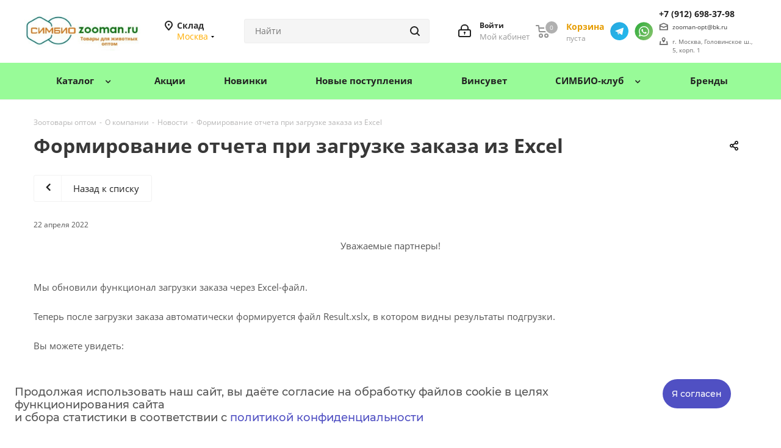

--- FILE ---
content_type: text/html; charset=UTF-8
request_url: https://zooman.ru/company/news/formirovanie_otcheta_pri_zagruzke_zakaza_iz_excel/
body_size: 29187
content:
    <!DOCTYPE html>
<html xmlns="http://www.w3.org/1999/xhtml" xml:lang="ru"
      lang="ru" >
    <head><link rel="canonical" href="https://zooman.ru/company/news/formirovanie_otcheta_pri_zagruzke_zakaza_iz_excel/" />
        <title>Формирование отчета при загрузке заказа из Excel - ГК Симбио</title>
        <meta name="viewport" content="initial-scale=1.0, width=device-width" />
        <meta name="HandheldFriendly" content="true" />
        <meta name="yes" content="yes" />
        <meta name="apple-mobile-web-app-status-bar-style" content="black" />
        <meta name="SKYPE_TOOLBAR" content="SKYPE_TOOLBAR_PARSER_COMPATIBLE" />
                        <meta http-equiv="Content-Type" content="text/html; charset=UTF-8" />
<meta name="keywords" content="интернет-магазин, заказать, купить" />
<meta name="description" content="Новость &amp;quot;Формирование отчета при загрузке заказа из Excel&amp;quot; — подробное описание" />

<link href="https://fonts.googleapis.com/css?family=Open+Sans:300italic,400italic,600italic,700italic,800italic,400,300,500,600,700,800&subset=latin,cyrillic-ext"  rel="stylesheet" />
<link href="/bitrix/js/ui/design-tokens/dist/ui.design-tokens.css?175097584326358"  rel="stylesheet" />
<link href="/bitrix/js/ui/fonts/opensans/ui.font.opensans.css?17509614512555"  rel="stylesheet" />
<link href="/bitrix/js/main/popup/dist/main.popup.bundle.css?175097613131694"  rel="stylesheet" />
<link href="/bitrix/templates/aspro_next/css/animation/animate.min.css?175096146152789"  rel="stylesheet" />
<link href="/bitrix/templates/aspro_next/components/aspro/regionality.list.next/select/style.css?1750961461437"  rel="stylesheet" />
<link href="/bitrix/templates/aspro_next/vendor/css/bootstrap.css?1750961462114216"  data-template-style="true"  rel="stylesheet" />
<link href="/bitrix/templates/aspro_next/css/jquery.fancybox.css?17509614614353"  data-template-style="true"  rel="stylesheet" />
<link href="/bitrix/templates/aspro_next/css/styles.css?1750961461130654"  data-template-style="true"  rel="stylesheet" />
<link href="/bitrix/templates/aspro_next/css/animation/animation_ext.css?17509614614934"  data-template-style="true"  rel="stylesheet" />
<link href="/bitrix/templates/aspro_next/vendor/css/footable.standalone.min.css?175096146219590"  data-template-style="true"  rel="stylesheet" />
<link href="/bitrix/templates/aspro_next/css/blocks/blocks.css?17509614612015"  data-template-style="true"  rel="stylesheet" />
<link href="/bitrix/templates/aspro_next/ajax/ajax.css?1750961461326"  data-template-style="true"  rel="stylesheet" />
<link href="/bitrix/templates/aspro_next/css/jquery.mCustomScrollbar.min.css?175096146142839"  data-template-style="true"  rel="stylesheet" />
<link href="/bitrix/templates/aspro_next/styles.css?175096146114618"  data-template-style="true"  rel="stylesheet" />
<link href="/bitrix/templates/aspro_next/template_styles.css?1764253088541634"  data-template-style="true"  rel="stylesheet" />
<link href="/bitrix/templates/aspro_next/css/media.css?1764586197202761"  data-template-style="true"  rel="stylesheet" />
<link href="/bitrix/templates/aspro_next/vendor/fonts/font-awesome/css/font-awesome.min.css?175096146231000"  data-template-style="true"  rel="stylesheet" />
<link href="/bitrix/templates/aspro_next/css/print.css?175096146119130"  data-template-style="true"  rel="stylesheet" />
<link href="/bitrix/templates/aspro_next/themes/1/theme.css?175096146147749"  data-template-style="true"  rel="stylesheet" />
<link href="/bitrix/templates/aspro_next/bg_color/light/bgcolors.css?175096146162"  data-template-style="true"  rel="stylesheet" />
<link href="/bitrix/templates/aspro_next/css/width-4.css?17509614613045"  data-template-style="true"  rel="stylesheet" />
<link href="/bitrix/templates/aspro_next/css/font-1.css?17509614614410"  data-template-style="true"  rel="stylesheet" />
<link href="/bitrix/templates/aspro_next/css/custom.css?176424695028709"  data-template-style="true"  rel="stylesheet" />
<script>if(!window.BX)window.BX={};if(!window.BX.message)window.BX.message=function(mess){if(typeof mess==='object'){for(let i in mess) {BX.message[i]=mess[i];} return true;}};</script>
<script>(window.BX||top.BX).message({"JS_CORE_LOADING":"Загрузка...","JS_CORE_NO_DATA":"- Нет данных -","JS_CORE_WINDOW_CLOSE":"Закрыть","JS_CORE_WINDOW_EXPAND":"Развернуть","JS_CORE_WINDOW_NARROW":"Свернуть в окно","JS_CORE_WINDOW_SAVE":"Сохранить","JS_CORE_WINDOW_CANCEL":"Отменить","JS_CORE_WINDOW_CONTINUE":"Продолжить","JS_CORE_H":"ч","JS_CORE_M":"м","JS_CORE_S":"с","JSADM_AI_HIDE_EXTRA":"Скрыть лишние","JSADM_AI_ALL_NOTIF":"Показать все","JSADM_AUTH_REQ":"Требуется авторизация!","JS_CORE_WINDOW_AUTH":"Войти","JS_CORE_IMAGE_FULL":"Полный размер"});</script>

<script src="/bitrix/js/main/core/core.js?1750976161230432"></script>

<script>BX.Runtime.registerExtension({"name":"main.core","namespace":"BX","loaded":true});</script>
<script>BX.setJSList(["\/bitrix\/js\/main\/core\/core_ajax.js","\/bitrix\/js\/main\/core\/core_promise.js","\/bitrix\/js\/main\/polyfill\/promise\/js\/promise.js","\/bitrix\/js\/main\/loadext\/loadext.js","\/bitrix\/js\/main\/loadext\/extension.js","\/bitrix\/js\/main\/polyfill\/promise\/js\/promise.js","\/bitrix\/js\/main\/polyfill\/find\/js\/find.js","\/bitrix\/js\/main\/polyfill\/includes\/js\/includes.js","\/bitrix\/js\/main\/polyfill\/matches\/js\/matches.js","\/bitrix\/js\/ui\/polyfill\/closest\/js\/closest.js","\/bitrix\/js\/main\/polyfill\/fill\/main.polyfill.fill.js","\/bitrix\/js\/main\/polyfill\/find\/js\/find.js","\/bitrix\/js\/main\/polyfill\/matches\/js\/matches.js","\/bitrix\/js\/main\/polyfill\/core\/dist\/polyfill.bundle.js","\/bitrix\/js\/main\/core\/core.js","\/bitrix\/js\/main\/polyfill\/intersectionobserver\/js\/intersectionobserver.js","\/bitrix\/js\/main\/lazyload\/dist\/lazyload.bundle.js","\/bitrix\/js\/main\/polyfill\/core\/dist\/polyfill.bundle.js","\/bitrix\/js\/main\/parambag\/dist\/parambag.bundle.js"]);
</script>
<script>BX.Runtime.registerExtension({"name":"ls","namespace":"window","loaded":true});</script>
<script>BX.Runtime.registerExtension({"name":"jquery2","namespace":"window","loaded":true});</script>
<script>BX.Runtime.registerExtension({"name":"ui.design-tokens","namespace":"window","loaded":true});</script>
<script>BX.Runtime.registerExtension({"name":"ui.fonts.opensans","namespace":"window","loaded":true});</script>
<script>BX.Runtime.registerExtension({"name":"main.popup","namespace":"BX.Main","loaded":true});</script>
<script>BX.Runtime.registerExtension({"name":"popup","namespace":"window","loaded":true});</script>
<script>BX.Runtime.registerExtension({"name":"ortix_zoo","namespace":"window","loaded":true});</script>
<script type="extension/settings" data-extension="currency.currency-core">{"region":"ru"}</script>
<script>BX.Runtime.registerExtension({"name":"currency.currency-core","namespace":"BX.Currency","loaded":true});</script>
<script>BX.Runtime.registerExtension({"name":"currency","namespace":"window","loaded":true});</script>
<script>(window.BX||top.BX).message({"LANGUAGE_ID":"ru","FORMAT_DATE":"DD.MM.YYYY","FORMAT_DATETIME":"DD.MM.YYYY HH:MI:SS","COOKIE_PREFIX":"BITRIX_SM","SERVER_TZ_OFFSET":"18000","UTF_MODE":"Y","SITE_ID":"s1","SITE_DIR":"\/","USER_ID":"","SERVER_TIME":1768617926,"USER_TZ_OFFSET":0,"USER_TZ_AUTO":"Y","bitrix_sessid":"f828849d35a5e3fe7adf360efe4b90b5"});</script>


<script src="/bitrix/js/main/core/core_ls.js?17509760744201"></script>
<script src="/bitrix/js/main/jquery/jquery-2.2.4.min.js?175096145185578"></script>
<script src="/bitrix/js/main/ajax.js?175096145035509"></script>
<script src="/bitrix/js/main/popup/dist/main.popup.bundle.js?1750976157119074"></script>
<script src="/bitrix/js/currency/currency-core/dist/currency-core.bundle.js?17509755998800"></script>
<script src="/bitrix/js/currency/core_currency.js?17509755991181"></script>
<style>
                .section-gallery-wrapper__item img,.img_wrapper .item_slider .slides img,.module_products_list .foto-cell img,.fancybox-image,.bx_img_element img,.image_wrapper_block .item_slider .slides img,.item-views.table-elements .item .image img,
                 .detail.news img,.news_akc_block img {
                    filter: blur(4px);
 
                }
                .section-gallery-wrapper__item:hover img:not(.no-blur), .flexslider .slides li:hover .section-gallery-wrapper__item img:not(.no-blur),.news_akc_block li:hover .img img:not(.no-blur){
                   -webkit-filter: blur(4px)!important;
                }          
                
            </style>
<script>
					(function () {
						"use strict";

						var counter = function ()
						{
							var cookie = (function (name) {
								var parts = ("; " + document.cookie).split("; " + name + "=");
								if (parts.length == 2) {
									try {return JSON.parse(decodeURIComponent(parts.pop().split(";").shift()));}
									catch (e) {}
								}
							})("BITRIX_CONVERSION_CONTEXT_s1");

							if (cookie && cookie.EXPIRE >= BX.message("SERVER_TIME"))
								return;

							var request = new XMLHttpRequest();
							request.open("POST", "/bitrix/tools/conversion/ajax_counter.php", true);
							request.setRequestHeader("Content-type", "application/x-www-form-urlencoded");
							request.send(
								"SITE_ID="+encodeURIComponent("s1")+
								"&sessid="+encodeURIComponent(BX.bitrix_sessid())+
								"&HTTP_REFERER="+encodeURIComponent(document.referrer)
							);
						};

						if (window.frameRequestStart === true)
							BX.addCustomEvent("onFrameDataReceived", counter);
						else
							BX.ready(counter);
					})();
				</script>
<script>BX.message({'PHONE':'Телефон','FAST_VIEW':'Быстрый просмотр','TABLES_SIZE_TITLE':'Подбор размера','SOCIAL':'Социальные сети','DESCRIPTION':'Описание магазина','ITEMS':'Товары','LOGO':'Логотип','REGISTER_INCLUDE_AREA':'Текст о регистрации','AUTH_INCLUDE_AREA':'Текст об авторизации','FRONT_IMG':'Изображение компании','EMPTY_CART':'пуста','CATALOG_VIEW_MORE':'... Показать все','CATALOG_VIEW_LESS':'... Свернуть','JS_REQUIRED':'Заполните это поле','JS_FORMAT':'Неверный формат','JS_FILE_EXT':'Недопустимое расширение файла','JS_PASSWORD_COPY':'Пароли не совпадают','JS_PASSWORD_LENGTH':'Минимум 6 символов','JS_ERROR':'Неверно заполнено поле','JS_FILE_SIZE':'Максимальный размер 5мб','JS_FILE_BUTTON_NAME':'Выберите файл','JS_FILE_DEFAULT':'Файл не найден','JS_DATE':'Некорректная дата','JS_DATETIME':'Некорректная дата/время','JS_REQUIRED_LICENSES':'Согласитесь с условиями','LICENSE_PROP':'Согласие на обработку персональных данных','LOGIN_LEN':'Введите минимум {0} символа','FANCY_CLOSE':'Закрыть','FANCY_NEXT':'Следующий','FANCY_PREV':'Предыдущий','TOP_AUTH_REGISTER':'Регистрация','CALLBACK':'Заказать звонок','S_CALLBACK':'Заказать звонок','UNTIL_AKC':'До конца акции','TITLE_QUANTITY_BLOCK':'Остаток','TITLE_QUANTITY':'шт.','TOTAL_SUMM_ITEM':'Общая стоимость ','SUBSCRIBE_SUCCESS':'Вы успешно подписались','RECAPTCHA_TEXT':'Подтвердите, что вы не робот','JS_RECAPTCHA_ERROR':'Пройдите проверку','COUNTDOWN_SEC':'сек.','COUNTDOWN_MIN':'мин.','COUNTDOWN_HOUR':'час.','COUNTDOWN_DAY0':'дней','COUNTDOWN_DAY1':'день','COUNTDOWN_DAY2':'дня','COUNTDOWN_WEAK0':'Недель','COUNTDOWN_WEAK1':'Неделя','COUNTDOWN_WEAK2':'Недели','COUNTDOWN_MONTH0':'Месяцев','COUNTDOWN_MONTH1':'Месяц','COUNTDOWN_MONTH2':'Месяца','COUNTDOWN_YEAR0':'Лет','COUNTDOWN_YEAR1':'Год','COUNTDOWN_YEAR2':'Года','CATALOG_PARTIAL_BASKET_PROPERTIES_ERROR':'Заполнены не все свойства у добавляемого товара','CATALOG_EMPTY_BASKET_PROPERTIES_ERROR':'Выберите свойства товара, добавляемые в корзину в параметрах компонента','CATALOG_ELEMENT_NOT_FOUND':'Элемент не найден','ERROR_ADD2BASKET':'Ошибка добавления товара в корзину','CATALOG_SUCCESSFUL_ADD_TO_BASKET':'Успешное добавление товара в корзину','ERROR_BASKET_TITLE':'Ошибка корзины','ERROR_BASKET_PROP_TITLE':'Выберите свойства, добавляемые в корзину','ERROR_BASKET_BUTTON':'Выбрать','BASKET_TOP':'Корзина в шапке','ERROR_ADD_DELAY_ITEM':'Ошибка отложенной корзины','VIEWED_TITLE':'Ранее вы смотрели','VIEWED_BEFORE':'Ранее вы смотрели','BEST_TITLE':'Лучшие предложения','CT_BST_SEARCH_BUTTON':'Поиск','CT_BST_SEARCH2_BUTTON':'Найти','BASKET_PRINT_BUTTON':'Распечатать','BASKET_CLEAR_ALL_BUTTON':'Очистить','BASKET_QUICK_ORDER_BUTTON':'Быстрый заказ','BASKET_CONTINUE_BUTTON':'Продолжить покупки','BASKET_ORDER_BUTTON':'Оформить заказ','SHARE_BUTTON':'Поделиться','BASKET_CHANGE_TITLE':'Ваш заказ','BASKET_CHANGE_LINK':'Изменить','MORE_INFO_SKU':'Подробнее','MORE_BUY_SKU':'Купить','FROM':'от','TITLE_BLOCK_VIEWED_NAME':'Ранее вы смотрели','T_BASKET':'Корзина','FILTER_EXPAND_VALUES':'Показать все','FILTER_HIDE_VALUES':'Свернуть','FULL_ORDER':'Полный заказ','CUSTOM_COLOR_CHOOSE':'Выбрать','CUSTOM_COLOR_CANCEL':'Отмена','S_MOBILE_MENU':'Меню','NEXT_T_MENU_BACK':'Назад','NEXT_T_MENU_CALLBACK':'Обратная связь','NEXT_T_MENU_CONTACTS_TITLE':'Будьте на связи','SEARCH_TITLE':'Поиск','SOCIAL_TITLE':'Оставайтесь на связи','HEADER_SCHEDULE':'Время работы','SEO_TEXT':'SEO описание','COMPANY_IMG':'Картинка компании','COMPANY_TEXT':'Описание компании','CONFIG_SAVE_SUCCESS':'Настройки сохранены','CONFIG_SAVE_FAIL':'Ошибка сохранения настроек','ITEM_ECONOMY':'Экономия','ITEM_ARTICLE':'Артикул: ','JS_FORMAT_ORDER':'имеет неверный формат','JS_BASKET_COUNT_TITLE':'В корзине товаров на SUMM','POPUP_VIDEO':'Видео','POPUP_GIFT_TEXT':'Нашли что-то особенное? Намекните другу о подарке!','ORDER_FIO_LABEL':'Ф.И.О.','ORDER_PHONE_LABEL':'Телефон','ORDER_REGISTER_BUTTON':'Регистрация'})</script>
<script>window.lazySizesConfig = window.lazySizesConfig || {};lazySizesConfig.loadMode = 2;lazySizesConfig.expand = 100;lazySizesConfig.expFactor = 1;lazySizesConfig.hFac = 0.1;</script>
<link rel="shortcut icon" href="/favicon.ico" type="image/x-icon" />
<link rel="apple-touch-icon" sizes="180x180" href="/upload/CNext/0c6/c4ur7fiduipxz7rks145vxa0u2qud7yp.jpg" />
<meta property="og:description" content="Новость &quot;Формирование отчета при загрузке заказа из Excel&quot; — подробное описание" />
<meta property="og:image" content="https://zooman.ru:443/upload/iblock/730/fy35aq1tkno0cg7ht75s1fjsvom448b1.jpg" />
<link rel="image_src" href="https://zooman.ru:443/upload/iblock/730/fy35aq1tkno0cg7ht75s1fjsvom448b1.jpg"  />
<meta property="og:title" content="Формирование отчета при загрузке заказа из Excel - ГК Симбио" />
<meta property="og:type" content="website" />
<meta property="og:url" content="https://zooman.ru:443/company/news/formirovanie_otcheta_pri_zagruzke_zakaza_iz_excel/" />



<script src="/bitrix/templates/aspro_next/js/jquery.actual.min.js?17509614611251"></script>
<script src="/bitrix/templates/aspro_next/vendor/js/jquery.bxslider.js?175096146266080"></script>
<script src="/bitrix/templates/aspro_next/js/jqModal.js?175096146111026"></script>
<script src="/bitrix/templates/aspro_next/vendor/js/bootstrap.js?175096146227908"></script>
<script src="/bitrix/templates/aspro_next/vendor/js/jquery.appear.js?17509614623188"></script>
<script src="/bitrix/templates/aspro_next/js/browser.js?17509614611032"></script>
<script src="/bitrix/templates/aspro_next/js/jquery.fancybox.js?175096146145889"></script>
<script src="/bitrix/templates/aspro_next/js/jquery.flexslider.js?175096146156312"></script>
<script src="/bitrix/templates/aspro_next/vendor/js/moment.min.js?175096146234436"></script>
<script src="/bitrix/templates/aspro_next/vendor/js/footable.js?176234219282394"></script>
<script src="/bitrix/templates/aspro_next/vendor/js/jquery.menu-aim.js?175096146212787"></script>
<script src="/bitrix/templates/aspro_next/vendor/js/velocity/velocity.js?175096146244791"></script>
<script src="/bitrix/templates/aspro_next/vendor/js/velocity/velocity.ui.js?175096146213257"></script>
<script src="/bitrix/templates/aspro_next/vendor/js/lazysizes.min.js?17509614627057"></script>
<script src="/bitrix/templates/aspro_next/js/jquery.validate.min.js?175096146124902"></script>
<script src="/bitrix/templates/aspro_next/js/jquery.inputmask.bundle.min.js?175096146170933"></script>
<script src="/bitrix/templates/aspro_next/js/jquery.uniform.min.js?17509614618308"></script>
<script src="/bitrix/templates/aspro_next/js/jquery.easing.1.3.js?17509614618095"></script>
<script src="/bitrix/templates/aspro_next/js/equalize.min.js?1750961461588"></script>
<script src="/bitrix/templates/aspro_next/js/jquery.alphanumeric.js?17509614611972"></script>
<script src="/bitrix/templates/aspro_next/js/jquery.cookie.js?17509614613066"></script>
<script src="/bitrix/templates/aspro_next/js/jquery.plugin.min.js?17509614613181"></script>
<script src="/bitrix/templates/aspro_next/js/jquery.countdown.min.js?175096146113137"></script>
<script src="/bitrix/templates/aspro_next/js/jquery.countdown-ru.js?17509614611400"></script>
<script src="/bitrix/templates/aspro_next/js/jquery.ikSelect.js?175096146132030"></script>
<script src="/bitrix/templates/aspro_next/js/jquery.mobile.custom.touch.min.js?17509614617784"></script>
<script src="/bitrix/templates/aspro_next/js/jquery.dotdotdot.js?17509614615908"></script>
<script src="/bitrix/templates/aspro_next/js/rating_likes.js?175096146110797"></script>
<script src="/bitrix/templates/aspro_next/js/blocks/blocks.js?17509614611328"></script>
<script src="/bitrix/templates/aspro_next/js/video_banner.js?175096146130832"></script>
<script src="/bitrix/templates/aspro_next/js/main.js?1764585241215442"></script>
<script src="/local/js/script.js?175096146710367"></script>
<script src="/bitrix/templates/aspro_next/js/jquery.mCustomScrollbar.min.js?175096146139873"></script>
<script src="/bitrix/components/arturgolubev/search.title/script.js?17509614479674"></script>
<script src="/bitrix/templates/aspro_next/components/arturgolubev/search.title/corp/script.js?175096146110269"></script>
<script src="/bitrix/templates/aspro_next/components/arturgolubev/search.title/fixed/script.js?175096146110174"></script>
<script src="/bitrix/templates/aspro_next/js/custom.js?175102373210537"></script>
<script src="/bitrix/templates/aspro_next/components/bitrix/news.detail/news/script.js?17509614611695"></script>
<script src="/bitrix/templates/aspro_next/js/jquery-ui.min.js?175096146132162"></script>
<script src="/bitrix/templates/aspro_next/components/aspro/regionality.list.next/select/script.js?17509614612183"></script>

                
                    </head>
<body class="site_s1 fill_bg_n "
      id="main">
    <div id="panel"></div>


        <!--'start_frame_cache_basketitems-component-block'-->                        	<div id="ajax_basket"></div>

            <!--'end_frame_cache_basketitems-component-block'-->                <script src="/bitrix/templates/aspro_next/js/setTheme.php?site_id=s1&site_dir=/"
                data-skip-moving="true"></script>
        <script>
                        window.onload = function () {
                window.dataLayer = window.dataLayer || [];
            }
                        BX.message({'MIN_ORDER_PRICE_TEXT':'<b>Минимальная сумма заказа #PRICE#<\/b><br/>Пожалуйста, добавьте еще товаров в корзину','LICENSES_TEXT':'Я согласен на <a href=\"/include/licenses_detail.php\" target=\"_blank\">обработку персональных данных<\/a>'});

            var arNextOptions = ({
                "SITE_DIR": "/",
                "SITE_ID": "s1",
                "SITE_ADDRESS": "zooman.ru",
                "FORM": ({
                    "ASK_FORM_ID": "ASK",
                    "SERVICES_FORM_ID": "SERVICES",
                    "FEEDBACK_FORM_ID": "FEEDBACK",
                    "CALLBACK_FORM_ID": "CALLBACK",
                    "RESUME_FORM_ID": "RESUME",
                    "TOORDER_FORM_ID": "TOORDER"
                }),
                "PAGES": ({
                    "FRONT_PAGE": "",
                    "BASKET_PAGE": "",
                    "ORDER_PAGE": "",
                    "PERSONAL_PAGE": "",
                    "CATALOG_PAGE": "",
                    "CATALOG_PAGE_URL": "/catalog/",
                    "BASKET_PAGE_URL": "/order/",
                }),
                "PRICES": ({
                    "MIN_PRICE": "1",
                }),
                "THEME": ({
                    'THEME_SWITCHER': 'N',
                    'BASE_COLOR': '1',
                    'BASE_COLOR_CUSTOM': 'ffad00',
                    'TOP_MENU': '',
                    'TOP_MENU_FIXED': 'Y',
                    'COLORED_LOGO': 'Y',
                    'SIDE_MENU': 'LEFT',
                    'SCROLLTOTOP_TYPE': 'ROUND_COLOR',
                    'SCROLLTOTOP_POSITION': 'PADDING',
                    'USE_LAZY_LOAD': 'Y',
                    'CAPTCHA_FORM_TYPE': '',
                    'ONE_CLICK_BUY_CAPTCHA': 'N',
                    'PHONE_MASK': '+7 (999) 999-99-99',
                    'VALIDATE_PHONE_MASK': '^[+][0-9] [(][0-9]{3}[)] [0-9]{3}[-][0-9]{2}[-][0-9]{2}$',
                    'DATE_MASK': 'd.m.y',
                    'DATE_PLACEHOLDER': 'дд.мм.гггг',
                    'VALIDATE_DATE_MASK': '^[0-9]{1,2}\.[0-9]{1,2}\.[0-9]{4}$',
                    'DATETIME_MASK': 'd.m.y h:s',
                    'DATETIME_PLACEHOLDER': 'дд.мм.гггг чч:мм',
                    'VALIDATE_DATETIME_MASK': '^[0-9]{1,2}\.[0-9]{1,2}\.[0-9]{4} [0-9]{1,2}\:[0-9]{1,2}$',
                    'VALIDATE_FILE_EXT': 'png|jpg|jpeg|gif|doc|docx|xls|xlsx|txt|pdf|odt|rtf',
                    'BANNER_WIDTH': '',
                    'BIGBANNER_ANIMATIONTYPE': 'SLIDE_HORIZONTAL',
                    'BIGBANNER_SLIDESSHOWSPEED': '5000',
                    'BIGBANNER_ANIMATIONSPEED': '600',
                    'PARTNERSBANNER_SLIDESSHOWSPEED': '5000',
                    'PARTNERSBANNER_ANIMATIONSPEED': '600',
                    'ORDER_BASKET_VIEW': 'NORMAL',
                    'SHOW_BASKET_ONADDTOCART': 'N',
                    'SHOW_BASKET_PRINT': 'N',
                    "SHOW_ONECLICKBUY_ON_BASKET_PAGE": 'N',
                    'SHOW_LICENCE': 'Y',
                    'LICENCE_CHECKED': 'N',
                    'LOGIN_EQUAL_EMAIL': 'N',
                    'PERSONAL_ONEFIO': 'Y',
                    'SHOW_TOTAL_SUMM': 'N',
                    'SHOW_TOTAL_SUMM_TYPE': 'CHANGE',
                    'CHANGE_TITLE_ITEM': 'N',
                    'DISCOUNT_PRICE': '',
                    'STORES': '',
                    'STORES_SOURCE': 'IBLOCK',
                    'TYPE_SKU': 'TYPE_1',
                    'MENU_POSITION': 'LINE',
                    'MENU_TYPE_VIEW': 'HOVER',
                    'DETAIL_PICTURE_MODE': 'POPUP',
                    'PAGE_WIDTH': '4',
                    'PAGE_CONTACTS': '1',
                    'HEADER_TYPE': '3',
                    'REGIONALITY_SEARCH_ROW': 'N',
                    'HEADER_TOP_LINE': '',
                    'HEADER_FIXED': '2',
                    'HEADER_MOBILE': '1',
                    'HEADER_MOBILE_MENU': '1',
                    'HEADER_MOBILE_MENU_SHOW_TYPE': '',
                    'TYPE_SEARCH': 'fixed',
                    'PAGE_TITLE': '1',
                    'INDEX_TYPE': 'index1',
                    'FOOTER_TYPE': '1',
                    'PRINT_BUTTON': 'N',
                    'EXPRESSION_FOR_PRINT_PAGE': 'Версия для печати',
                    'EXPRESSION_FOR_FAST_VIEW': 'Быстрый просмотр',
                    'FILTER_VIEW': 'COMPACT',
                    'YA_GOALS': 'Y',
                    'YA_COUNTER_ID': '72925741',
                    'USE_FORMS_GOALS': 'NONE',
                    'USE_SALE_GOALS': '',
                    'USE_DEBUG_GOALS': 'N',
                    'SHOW_HEADER_GOODS': 'N',
                    'INSTAGRAMM_INDEX': 'N',
                    'USE_PHONE_AUTH': 'N',
                    'MOBILE_CATALOG_LIST_ELEMENTS_COMPACT': 'Y',
                    'NLO_MENU': 'N',
                }),
                "PRESETS": [{'ID':'968','TITLE':'Тип 1','DESCRIPTION':'','IMG':'/bitrix/images/aspro.next/themes/preset968_1544181424.png','OPTIONS':{'THEME_SWITCHER':'Y','BASE_COLOR':'9','BASE_COLOR_CUSTOM':'1976d2','SHOW_BG_BLOCK':'N','COLORED_LOGO':'Y','PAGE_WIDTH':'3','FONT_STYLE':'2','MENU_COLOR':'COLORED','LEFT_BLOCK':'1','SIDE_MENU':'LEFT','H1_STYLE':'2','TYPE_SEARCH':'fixed','PAGE_TITLE':'1','HOVER_TYPE_IMG':'shine','SHOW_LICENCE':'Y','MAX_DEPTH_MENU':'3','HIDE_SITE_NAME_TITLE':'Y','SHOW_CALLBACK':'Y','PRINT_BUTTON':'N','USE_GOOGLE_RECAPTCHA':'N','GOOGLE_RECAPTCHA_SHOW_LOGO':'Y','HIDDEN_CAPTCHA':'Y','INSTAGRAMM_WIDE_BLOCK':'N','BIGBANNER_HIDEONNARROW':'N','INDEX_TYPE':{'VALUE':'index1','SUB_PARAMS':{'TIZERS':'Y','CATALOG_SECTIONS':'Y','CATALOG_TAB':'Y','MIDDLE_ADV':'Y','SALE':'Y','BLOG':'Y','BOTTOM_BANNERS':'Y','COMPANY_TEXT':'Y','BRANDS':'Y','INSTAGRAMM':'Y'}},'FRONT_PAGE_BRANDS':'brands_slider','FRONT_PAGE_SECTIONS':'front_sections_only','TOP_MENU_FIXED':'Y','HEADER_TYPE':'1','USE_REGIONALITY':'Y','FILTER_VIEW':'COMPACT','SEARCH_VIEW_TYPE':'with_filter','USE_FAST_VIEW_PAGE_DETAIL':'fast_view_1','SHOW_TOTAL_SUMM':'Y','CHANGE_TITLE_ITEM':'N','VIEW_TYPE_HIGHLOAD_PROP':'N','SHOW_HEADER_GOODS':'Y','SEARCH_HIDE_NOT_AVAILABLE':'N','LEFT_BLOCK_CATALOG_ICONS':'N','SHOW_CATALOG_SECTIONS_ICONS':'Y','LEFT_BLOCK_CATALOG_DETAIL':'Y','CATALOG_COMPARE':'Y','CATALOG_PAGE_DETAIL':'element_1','SHOW_BREADCRUMBS_CATALOG_SUBSECTIONS':'Y','SHOW_BREADCRUMBS_CATALOG_CHAIN':'H1','TYPE_SKU':'TYPE_1','DETAIL_PICTURE_MODE':'POPUP','MENU_POSITION':'LINE','MENU_TYPE_VIEW':'HOVER','VIEWED_TYPE':'LOCAL','VIEWED_TEMPLATE':'HORIZONTAL','USE_WORD_EXPRESSION':'Y','ORDER_BASKET_VIEW':'FLY','ORDER_BASKET_COLOR':'DARK','SHOW_BASKET_ONADDTOCART':'Y','SHOW_BASKET_PRINT':'Y','SHOW_BASKET_ON_PAGES':'N','USE_PRODUCT_QUANTITY_LIST':'Y','USE_PRODUCT_QUANTITY_DETAIL':'Y','ONE_CLICK_BUY_CAPTCHA':'N','SHOW_ONECLICKBUY_ON_BASKET_PAGE':'Y','ONECLICKBUY_SHOW_DELIVERY_NOTE':'N','PAGE_CONTACTS':'3','CONTACTS_USE_FEEDBACK':'Y','CONTACTS_USE_MAP':'Y','BLOG_PAGE':'list_elements_2','PROJECTS_PAGE':'list_elements_2','NEWS_PAGE':'list_elements_3','STAFF_PAGE':'list_elements_1','PARTNERS_PAGE':'list_elements_3','PARTNERS_PAGE_DETAIL':'element_4','VACANCY_PAGE':'list_elements_1','LICENSES_PAGE':'list_elements_2','FOOTER_TYPE':'4','ADV_TOP_HEADER':'N','ADV_TOP_UNDERHEADER':'N','ADV_SIDE':'Y','ADV_CONTENT_TOP':'N','ADV_CONTENT_BOTTOM':'N','ADV_FOOTER':'N','HEADER_MOBILE_FIXED':'Y','HEADER_MOBILE':'1','HEADER_MOBILE_MENU':'1','HEADER_MOBILE_MENU_OPEN':'1','PERSONAL_ONEFIO':'Y','LOGIN_EQUAL_EMAIL':'Y','YA_GOALS':'N','YANDEX_ECOMERCE':'N','GOOGLE_ECOMERCE':'N'}},{'ID':'221','TITLE':'Тип 2','DESCRIPTION':'','IMG':'/bitrix/images/aspro.next/themes/preset221_1544181431.png','OPTIONS':{'THEME_SWITCHER':'Y','BASE_COLOR':'11','BASE_COLOR_CUSTOM':'107bb1','SHOW_BG_BLOCK':'N','COLORED_LOGO':'Y','PAGE_WIDTH':'2','FONT_STYLE':'8','MENU_COLOR':'LIGHT','LEFT_BLOCK':'2','SIDE_MENU':'LEFT','H1_STYLE':'2','TYPE_SEARCH':'fixed','PAGE_TITLE':'1','HOVER_TYPE_IMG':'shine','SHOW_LICENCE':'Y','MAX_DEPTH_MENU':'4','HIDE_SITE_NAME_TITLE':'Y','SHOW_CALLBACK':'Y','PRINT_BUTTON':'N','USE_GOOGLE_RECAPTCHA':'N','GOOGLE_RECAPTCHA_SHOW_LOGO':'Y','HIDDEN_CAPTCHA':'Y','INSTAGRAMM_WIDE_BLOCK':'N','BIGBANNER_HIDEONNARROW':'N','INDEX_TYPE':{'VALUE':'index3','SUB_PARAMS':{'TOP_ADV_BOTTOM_BANNER':'Y','FLOAT_BANNER':'Y','CATALOG_SECTIONS':'Y','CATALOG_TAB':'Y','TIZERS':'Y','SALE':'Y','BOTTOM_BANNERS':'Y','COMPANY_TEXT':'Y','BRANDS':'Y','INSTAGRAMM':'N'}},'FRONT_PAGE_BRANDS':'brands_slider','FRONT_PAGE_SECTIONS':'front_sections_with_childs','TOP_MENU_FIXED':'Y','HEADER_TYPE':'2','USE_REGIONALITY':'Y','FILTER_VIEW':'VERTICAL','SEARCH_VIEW_TYPE':'with_filter','USE_FAST_VIEW_PAGE_DETAIL':'fast_view_1','SHOW_TOTAL_SUMM':'Y','CHANGE_TITLE_ITEM':'N','VIEW_TYPE_HIGHLOAD_PROP':'N','SHOW_HEADER_GOODS':'Y','SEARCH_HIDE_NOT_AVAILABLE':'N','LEFT_BLOCK_CATALOG_ICONS':'N','SHOW_CATALOG_SECTIONS_ICONS':'Y','LEFT_BLOCK_CATALOG_DETAIL':'Y','CATALOG_COMPARE':'Y','CATALOG_PAGE_DETAIL':'element_3','SHOW_BREADCRUMBS_CATALOG_SUBSECTIONS':'Y','SHOW_BREADCRUMBS_CATALOG_CHAIN':'H1','TYPE_SKU':'TYPE_1','DETAIL_PICTURE_MODE':'POPUP','MENU_POSITION':'LINE','MENU_TYPE_VIEW':'HOVER','VIEWED_TYPE':'LOCAL','VIEWED_TEMPLATE':'HORIZONTAL','USE_WORD_EXPRESSION':'Y','ORDER_BASKET_VIEW':'NORMAL','ORDER_BASKET_COLOR':'DARK','SHOW_BASKET_ONADDTOCART':'Y','SHOW_BASKET_PRINT':'Y','SHOW_BASKET_ON_PAGES':'N','USE_PRODUCT_QUANTITY_LIST':'Y','USE_PRODUCT_QUANTITY_DETAIL':'Y','ONE_CLICK_BUY_CAPTCHA':'N','SHOW_ONECLICKBUY_ON_BASKET_PAGE':'Y','ONECLICKBUY_SHOW_DELIVERY_NOTE':'N','PAGE_CONTACTS':'3','CONTACTS_USE_FEEDBACK':'Y','CONTACTS_USE_MAP':'Y','BLOG_PAGE':'list_elements_2','PROJECTS_PAGE':'list_elements_2','NEWS_PAGE':'list_elements_3','STAFF_PAGE':'list_elements_1','PARTNERS_PAGE':'list_elements_3','PARTNERS_PAGE_DETAIL':'element_4','VACANCY_PAGE':'list_elements_1','LICENSES_PAGE':'list_elements_2','FOOTER_TYPE':'1','ADV_TOP_HEADER':'N','ADV_TOP_UNDERHEADER':'N','ADV_SIDE':'Y','ADV_CONTENT_TOP':'N','ADV_CONTENT_BOTTOM':'N','ADV_FOOTER':'N','HEADER_MOBILE_FIXED':'Y','HEADER_MOBILE':'1','HEADER_MOBILE_MENU':'1','HEADER_MOBILE_MENU_OPEN':'1','PERSONAL_ONEFIO':'Y','LOGIN_EQUAL_EMAIL':'Y','YA_GOALS':'N','YANDEX_ECOMERCE':'N','GOOGLE_ECOMERCE':'N'}},{'ID':'215','TITLE':'Тип 3','DESCRIPTION':'','IMG':'/bitrix/images/aspro.next/themes/preset215_1544181438.png','OPTIONS':{'THEME_SWITCHER':'Y','BASE_COLOR':'16','BASE_COLOR_CUSTOM':'188b30','SHOW_BG_BLOCK':'N','COLORED_LOGO':'Y','PAGE_WIDTH':'3','FONT_STYLE':'8','MENU_COLOR':'LIGHT','LEFT_BLOCK':'3','SIDE_MENU':'LEFT','H1_STYLE':'2','TYPE_SEARCH':'fixed','PAGE_TITLE':'1','HOVER_TYPE_IMG':'shine','SHOW_LICENCE':'Y','MAX_DEPTH_MENU':'4','HIDE_SITE_NAME_TITLE':'Y','SHOW_CALLBACK':'Y','PRINT_BUTTON':'N','USE_GOOGLE_RECAPTCHA':'N','GOOGLE_RECAPTCHA_SHOW_LOGO':'Y','HIDDEN_CAPTCHA':'Y','INSTAGRAMM_WIDE_BLOCK':'N','BIGBANNER_HIDEONNARROW':'N','INDEX_TYPE':{'VALUE':'index2','SUB_PARAMS':[]},'FRONT_PAGE_BRANDS':'brands_list','FRONT_PAGE_SECTIONS':'front_sections_with_childs','TOP_MENU_FIXED':'Y','HEADER_TYPE':'2','USE_REGIONALITY':'Y','FILTER_VIEW':'VERTICAL','SEARCH_VIEW_TYPE':'with_filter','USE_FAST_VIEW_PAGE_DETAIL':'fast_view_1','SHOW_TOTAL_SUMM':'Y','CHANGE_TITLE_ITEM':'N','VIEW_TYPE_HIGHLOAD_PROP':'N','SHOW_HEADER_GOODS':'Y','SEARCH_HIDE_NOT_AVAILABLE':'N','LEFT_BLOCK_CATALOG_ICONS':'N','SHOW_CATALOG_SECTIONS_ICONS':'Y','LEFT_BLOCK_CATALOG_DETAIL':'Y','CATALOG_COMPARE':'Y','CATALOG_PAGE_DETAIL':'element_4','SHOW_BREADCRUMBS_CATALOG_SUBSECTIONS':'Y','SHOW_BREADCRUMBS_CATALOG_CHAIN':'H1','TYPE_SKU':'TYPE_1','DETAIL_PICTURE_MODE':'POPUP','MENU_POSITION':'LINE','MENU_TYPE_VIEW':'HOVER','VIEWED_TYPE':'LOCAL','VIEWED_TEMPLATE':'HORIZONTAL','USE_WORD_EXPRESSION':'Y','ORDER_BASKET_VIEW':'NORMAL','ORDER_BASKET_COLOR':'DARK','SHOW_BASKET_ONADDTOCART':'Y','SHOW_BASKET_PRINT':'Y','SHOW_BASKET_ON_PAGES':'N','USE_PRODUCT_QUANTITY_LIST':'Y','USE_PRODUCT_QUANTITY_DETAIL':'Y','ONE_CLICK_BUY_CAPTCHA':'N','SHOW_ONECLICKBUY_ON_BASKET_PAGE':'Y','ONECLICKBUY_SHOW_DELIVERY_NOTE':'N','PAGE_CONTACTS':'3','CONTACTS_USE_FEEDBACK':'Y','CONTACTS_USE_MAP':'Y','BLOG_PAGE':'list_elements_2','PROJECTS_PAGE':'list_elements_2','NEWS_PAGE':'list_elements_3','STAFF_PAGE':'list_elements_1','PARTNERS_PAGE':'list_elements_3','PARTNERS_PAGE_DETAIL':'element_4','VACANCY_PAGE':'list_elements_1','LICENSES_PAGE':'list_elements_2','FOOTER_TYPE':'1','ADV_TOP_HEADER':'N','ADV_TOP_UNDERHEADER':'N','ADV_SIDE':'Y','ADV_CONTENT_TOP':'N','ADV_CONTENT_BOTTOM':'N','ADV_FOOTER':'N','HEADER_MOBILE_FIXED':'Y','HEADER_MOBILE':'1','HEADER_MOBILE_MENU':'1','HEADER_MOBILE_MENU_OPEN':'1','PERSONAL_ONEFIO':'Y','LOGIN_EQUAL_EMAIL':'Y','YA_GOALS':'N','YANDEX_ECOMERCE':'N','GOOGLE_ECOMERCE':'N'}},{'ID':'881','TITLE':'Тип 4','DESCRIPTION':'','IMG':'/bitrix/images/aspro.next/themes/preset881_1544181443.png','OPTIONS':{'THEME_SWITCHER':'Y','BASE_COLOR':'CUSTOM','BASE_COLOR_CUSTOM':'f07c00','SHOW_BG_BLOCK':'N','COLORED_LOGO':'Y','PAGE_WIDTH':'1','FONT_STYLE':'1','MENU_COLOR':'COLORED','LEFT_BLOCK':'2','SIDE_MENU':'RIGHT','H1_STYLE':'2','TYPE_SEARCH':'fixed','PAGE_TITLE':'3','HOVER_TYPE_IMG':'blink','SHOW_LICENCE':'Y','MAX_DEPTH_MENU':'4','HIDE_SITE_NAME_TITLE':'Y','SHOW_CALLBACK':'Y','PRINT_BUTTON':'Y','USE_GOOGLE_RECAPTCHA':'N','GOOGLE_RECAPTCHA_SHOW_LOGO':'Y','HIDDEN_CAPTCHA':'Y','INSTAGRAMM_WIDE_BLOCK':'N','BIGBANNER_HIDEONNARROW':'N','INDEX_TYPE':{'VALUE':'index4','SUB_PARAMS':[]},'FRONT_PAGE_BRANDS':'brands_slider','FRONT_PAGE_SECTIONS':'front_sections_with_childs','TOP_MENU_FIXED':'Y','HEADER_TYPE':'9','USE_REGIONALITY':'Y','FILTER_VIEW':'COMPACT','SEARCH_VIEW_TYPE':'with_filter','USE_FAST_VIEW_PAGE_DETAIL':'fast_view_1','SHOW_TOTAL_SUMM':'Y','CHANGE_TITLE_ITEM':'N','VIEW_TYPE_HIGHLOAD_PROP':'N','SHOW_HEADER_GOODS':'Y','SEARCH_HIDE_NOT_AVAILABLE':'N','LEFT_BLOCK_CATALOG_ICONS':'N','SHOW_CATALOG_SECTIONS_ICONS':'Y','LEFT_BLOCK_CATALOG_DETAIL':'Y','CATALOG_COMPARE':'Y','CATALOG_PAGE_DETAIL':'element_4','SHOW_BREADCRUMBS_CATALOG_SUBSECTIONS':'Y','SHOW_BREADCRUMBS_CATALOG_CHAIN':'H1','TYPE_SKU':'TYPE_1','DETAIL_PICTURE_MODE':'POPUP','MENU_POSITION':'LINE','MENU_TYPE_VIEW':'HOVER','VIEWED_TYPE':'LOCAL','VIEWED_TEMPLATE':'HORIZONTAL','USE_WORD_EXPRESSION':'Y','ORDER_BASKET_VIEW':'NORMAL','ORDER_BASKET_COLOR':'DARK','SHOW_BASKET_ONADDTOCART':'Y','SHOW_BASKET_PRINT':'Y','SHOW_BASKET_ON_PAGES':'N','USE_PRODUCT_QUANTITY_LIST':'Y','USE_PRODUCT_QUANTITY_DETAIL':'Y','ONE_CLICK_BUY_CAPTCHA':'N','SHOW_ONECLICKBUY_ON_BASKET_PAGE':'Y','ONECLICKBUY_SHOW_DELIVERY_NOTE':'N','PAGE_CONTACTS':'1','CONTACTS_USE_FEEDBACK':'Y','CONTACTS_USE_MAP':'Y','BLOG_PAGE':'list_elements_2','PROJECTS_PAGE':'list_elements_2','NEWS_PAGE':'list_elements_3','STAFF_PAGE':'list_elements_1','PARTNERS_PAGE':'list_elements_3','PARTNERS_PAGE_DETAIL':'element_4','VACANCY_PAGE':'list_elements_1','LICENSES_PAGE':'list_elements_2','FOOTER_TYPE':'1','ADV_TOP_HEADER':'N','ADV_TOP_UNDERHEADER':'N','ADV_SIDE':'Y','ADV_CONTENT_TOP':'N','ADV_CONTENT_BOTTOM':'N','ADV_FOOTER':'N','HEADER_MOBILE_FIXED':'Y','HEADER_MOBILE':'1','HEADER_MOBILE_MENU':'1','HEADER_MOBILE_MENU_OPEN':'1','PERSONAL_ONEFIO':'Y','LOGIN_EQUAL_EMAIL':'Y','YA_GOALS':'N','YANDEX_ECOMERCE':'N','GOOGLE_ECOMERCE':'N'}},{'ID':'741','TITLE':'Тип 5','DESCRIPTION':'','IMG':'/bitrix/images/aspro.next/themes/preset741_1544181450.png','OPTIONS':{'THEME_SWITCHER':'Y','BASE_COLOR':'CUSTOM','BASE_COLOR_CUSTOM':'d42727','BGCOLOR_THEME':'LIGHT','CUSTOM_BGCOLOR_THEME':'f6f6f7','SHOW_BG_BLOCK':'Y','COLORED_LOGO':'Y','PAGE_WIDTH':'2','FONT_STYLE':'5','MENU_COLOR':'COLORED','LEFT_BLOCK':'2','SIDE_MENU':'LEFT','H1_STYLE':'2','TYPE_SEARCH':'fixed','PAGE_TITLE':'1','HOVER_TYPE_IMG':'shine','SHOW_LICENCE':'Y','MAX_DEPTH_MENU':'4','HIDE_SITE_NAME_TITLE':'Y','SHOW_CALLBACK':'Y','PRINT_BUTTON':'N','USE_GOOGLE_RECAPTCHA':'N','GOOGLE_RECAPTCHA_SHOW_LOGO':'Y','HIDDEN_CAPTCHA':'Y','INSTAGRAMM_WIDE_BLOCK':'N','BIGBANNER_HIDEONNARROW':'N','INDEX_TYPE':{'VALUE':'index3','SUB_PARAMS':{'TOP_ADV_BOTTOM_BANNER':'Y','FLOAT_BANNER':'Y','CATALOG_SECTIONS':'Y','CATALOG_TAB':'Y','TIZERS':'Y','SALE':'Y','BOTTOM_BANNERS':'Y','COMPANY_TEXT':'Y','BRANDS':'Y','INSTAGRAMM':'N'}},'FRONT_PAGE_BRANDS':'brands_slider','FRONT_PAGE_SECTIONS':'front_sections_only','TOP_MENU_FIXED':'Y','HEADER_TYPE':'3','USE_REGIONALITY':'Y','FILTER_VIEW':'VERTICAL','SEARCH_VIEW_TYPE':'with_filter','USE_FAST_VIEW_PAGE_DETAIL':'fast_view_1','SHOW_TOTAL_SUMM':'Y','CHANGE_TITLE_ITEM':'N','VIEW_TYPE_HIGHLOAD_PROP':'N','SHOW_HEADER_GOODS':'Y','SEARCH_HIDE_NOT_AVAILABLE':'N','LEFT_BLOCK_CATALOG_ICONS':'N','SHOW_CATALOG_SECTIONS_ICONS':'Y','LEFT_BLOCK_CATALOG_DETAIL':'Y','CATALOG_COMPARE':'Y','CATALOG_PAGE_DETAIL':'element_1','SHOW_BREADCRUMBS_CATALOG_SUBSECTIONS':'Y','SHOW_BREADCRUMBS_CATALOG_CHAIN':'H1','TYPE_SKU':'TYPE_1','DETAIL_PICTURE_MODE':'POPUP','MENU_POSITION':'LINE','MENU_TYPE_VIEW':'HOVER','VIEWED_TYPE':'LOCAL','VIEWED_TEMPLATE':'HORIZONTAL','USE_WORD_EXPRESSION':'Y','ORDER_BASKET_VIEW':'NORMAL','ORDER_BASKET_COLOR':'DARK','SHOW_BASKET_ONADDTOCART':'Y','SHOW_BASKET_PRINT':'Y','SHOW_BASKET_ON_PAGES':'N','USE_PRODUCT_QUANTITY_LIST':'Y','USE_PRODUCT_QUANTITY_DETAIL':'Y','ONE_CLICK_BUY_CAPTCHA':'N','SHOW_ONECLICKBUY_ON_BASKET_PAGE':'Y','ONECLICKBUY_SHOW_DELIVERY_NOTE':'N','PAGE_CONTACTS':'3','CONTACTS_USE_FEEDBACK':'Y','CONTACTS_USE_MAP':'Y','BLOG_PAGE':'list_elements_2','PROJECTS_PAGE':'list_elements_2','NEWS_PAGE':'list_elements_3','STAFF_PAGE':'list_elements_1','PARTNERS_PAGE':'list_elements_3','PARTNERS_PAGE_DETAIL':'element_4','VACANCY_PAGE':'list_elements_1','LICENSES_PAGE':'list_elements_2','FOOTER_TYPE':'4','ADV_TOP_HEADER':'N','ADV_TOP_UNDERHEADER':'N','ADV_SIDE':'Y','ADV_CONTENT_TOP':'N','ADV_CONTENT_BOTTOM':'N','ADV_FOOTER':'N','HEADER_MOBILE_FIXED':'Y','HEADER_MOBILE':'1','HEADER_MOBILE_MENU':'1','HEADER_MOBILE_MENU_OPEN':'1','PERSONAL_ONEFIO':'Y','LOGIN_EQUAL_EMAIL':'Y','YA_GOALS':'N','YANDEX_ECOMERCE':'N','GOOGLE_ECOMERCE':'N'}},{'ID':'889','TITLE':'Тип 6','DESCRIPTION':'','IMG':'/bitrix/images/aspro.next/themes/preset889_1544181455.png','OPTIONS':{'THEME_SWITCHER':'Y','BASE_COLOR':'9','BASE_COLOR_CUSTOM':'1976d2','SHOW_BG_BLOCK':'N','COLORED_LOGO':'Y','PAGE_WIDTH':'2','FONT_STYLE':'8','MENU_COLOR':'COLORED','LEFT_BLOCK':'2','SIDE_MENU':'LEFT','H1_STYLE':'2','TYPE_SEARCH':'fixed','PAGE_TITLE':'1','HOVER_TYPE_IMG':'shine','SHOW_LICENCE':'Y','MAX_DEPTH_MENU':'3','HIDE_SITE_NAME_TITLE':'Y','SHOW_CALLBACK':'Y','PRINT_BUTTON':'N','USE_GOOGLE_RECAPTCHA':'N','GOOGLE_RECAPTCHA_SHOW_LOGO':'Y','HIDDEN_CAPTCHA':'Y','INSTAGRAMM_WIDE_BLOCK':'N','BIGBANNER_HIDEONNARROW':'N','INDEX_TYPE':{'VALUE':'index1','SUB_PARAMS':{'TIZERS':'Y','CATALOG_SECTIONS':'Y','CATALOG_TAB':'Y','MIDDLE_ADV':'Y','SALE':'Y','BLOG':'Y','BOTTOM_BANNERS':'Y','COMPANY_TEXT':'Y','BRANDS':'Y','INSTAGRAMM':'Y'}},'FRONT_PAGE_BRANDS':'brands_slider','FRONT_PAGE_SECTIONS':'front_sections_with_childs','TOP_MENU_FIXED':'Y','HEADER_TYPE':'3','USE_REGIONALITY':'Y','FILTER_VIEW':'COMPACT','SEARCH_VIEW_TYPE':'with_filter','USE_FAST_VIEW_PAGE_DETAIL':'fast_view_1','SHOW_TOTAL_SUMM':'Y','CHANGE_TITLE_ITEM':'N','VIEW_TYPE_HIGHLOAD_PROP':'N','SHOW_HEADER_GOODS':'Y','SEARCH_HIDE_NOT_AVAILABLE':'N','LEFT_BLOCK_CATALOG_ICONS':'N','SHOW_CATALOG_SECTIONS_ICONS':'Y','LEFT_BLOCK_CATALOG_DETAIL':'Y','CATALOG_COMPARE':'Y','CATALOG_PAGE_DETAIL':'element_3','SHOW_BREADCRUMBS_CATALOG_SUBSECTIONS':'Y','SHOW_BREADCRUMBS_CATALOG_CHAIN':'H1','TYPE_SKU':'TYPE_1','DETAIL_PICTURE_MODE':'POPUP','MENU_POSITION':'LINE','MENU_TYPE_VIEW':'HOVER','VIEWED_TYPE':'LOCAL','VIEWED_TEMPLATE':'HORIZONTAL','USE_WORD_EXPRESSION':'Y','ORDER_BASKET_VIEW':'NORMAL','ORDER_BASKET_COLOR':'DARK','SHOW_BASKET_ONADDTOCART':'Y','SHOW_BASKET_PRINT':'Y','SHOW_BASKET_ON_PAGES':'N','USE_PRODUCT_QUANTITY_LIST':'Y','USE_PRODUCT_QUANTITY_DETAIL':'Y','ONE_CLICK_BUY_CAPTCHA':'N','SHOW_ONECLICKBUY_ON_BASKET_PAGE':'Y','ONECLICKBUY_SHOW_DELIVERY_NOTE':'N','PAGE_CONTACTS':'3','CONTACTS_USE_FEEDBACK':'Y','CONTACTS_USE_MAP':'Y','BLOG_PAGE':'list_elements_2','PROJECTS_PAGE':'list_elements_2','NEWS_PAGE':'list_elements_3','STAFF_PAGE':'list_elements_1','PARTNERS_PAGE':'list_elements_3','PARTNERS_PAGE_DETAIL':'element_4','VACANCY_PAGE':'list_elements_1','LICENSES_PAGE':'list_elements_2','FOOTER_TYPE':'1','ADV_TOP_HEADER':'N','ADV_TOP_UNDERHEADER':'N','ADV_SIDE':'Y','ADV_CONTENT_TOP':'N','ADV_CONTENT_BOTTOM':'N','ADV_FOOTER':'N','HEADER_MOBILE_FIXED':'Y','HEADER_MOBILE':'1','HEADER_MOBILE_MENU':'1','HEADER_MOBILE_MENU_OPEN':'1','PERSONAL_ONEFIO':'Y','LOGIN_EQUAL_EMAIL':'Y','YA_GOALS':'N','YANDEX_ECOMERCE':'N','GOOGLE_ECOMERCE':'N'}}],
                "REGIONALITY": ({
                    'USE_REGIONALITY': 'Y',
                    'REGIONALITY_VIEW': 'SELECT',
                }),
                "COUNTERS": ({
                    "YANDEX_COUNTER": 1,
                    "GOOGLE_COUNTER": 1,
                    "YANDEX_ECOMERCE": "Y",
                    "GOOGLE_ECOMERCE": "Y",
                    "TYPE": {
                        "ONE_CLICK": "Купить в 1 клик",
                        "QUICK_ORDER": "Быстрый заказ",
                    },
                    "GOOGLE_EVENTS": {
                        "ADD2BASKET": "addToCart",
                        "REMOVE_BASKET": "removeFromCart",
                        "CHECKOUT_ORDER": "checkout",
                        "PURCHASE": "gtm.dom",
                    }
                }),
                "JS_ITEM_CLICK": ({
                    "precision": 6,
                    "precisionFactor": Math.pow(10, 6)
                })
            });
        </script>
                
<div class="wrapper1   basket_normal basket_fill_COLOR without-delay  side_LEFT catalog_icons_Y banner_auto with_fast_view mheader-v1 header-v3 regions_Y fill_N footer-v1 front-vindex1 mfixed_N mfixed_view_always title-v1 with_phones ce_cmp with_lazy store_LIST_AMOUNT">

    <div class="header_wrap visible-lg visible-md title-v1">
        <header id="header">
            <div class="header-v4 header-wrapper">
    <div class="logo_and_menu-row">
        <div class="logo-row">
            <div class="maxwidth-theme">
                <div class="row">
                    <div class="logo-block col-md-2 col-sm-3">
                        <div class="logo colored">
                            <a href="/"><img src="/upload/CNext/511/cxdbpyn9rfcqi6d9srbiuo4a7oqu7x45.jpg" alt="ГК Симбио" title="Товары для животных оптом в Москве" data-src="" /></a>                        </div>
                    </div>
                                            <div class="inline-block pull-left">
                            <div class="top-description">
                                <!--'start_frame_cache_header-regionality-block'-->	<div class="region_wrapper">
		<div class="city_title">Склад</div>
		<div class="js_city_chooser colored list" data-param-url="%2Fcompany%2Fnews%2Fformirovanie_otcheta_pri_zagruzke_zakaza_iz_excel%2F" data-param-form_id="city_chooser">
			<span>Москва</span><span class="arrow"><i></i></span>

		</div>
		<div class="dropdown">
			<div class="wrap">
											            <div class="column">
      					<div class="more_item ">
						<span data-region_id="13" data-href="/company/news/formirovanie_otcheta_pri_zagruzke_zakaza_iz_excel/">Екатеринбург</span>
					</div>
																		<div class="more_item current">
						<span data-region_id="37673" data-href="/company/news/formirovanie_otcheta_pri_zagruzke_zakaza_iz_excel/">Москва</span>
					</div>
																		<div class="more_item ">
						<span data-region_id="34454" data-href="/company/news/formirovanie_otcheta_pri_zagruzke_zakaza_iz_excel/">Симбио-Урал (самовывоз)</span>
					</div>
																		<div class="more_item ">
						<span data-region_id="33774" data-href="/company/news/formirovanie_otcheta_pri_zagruzke_zakaza_iz_excel/">Пермь</span>
					</div>
																		<div class="more_item ">
						<span data-region_id="33775" data-href="/company/news/formirovanie_otcheta_pri_zagruzke_zakaza_iz_excel/">Тюмень</span>
					</div>
					           </div>
       								            <div class="column">
      					<div class="more_item ">
						<span data-region_id="12" data-href="/company/news/formirovanie_otcheta_pri_zagruzke_zakaza_iz_excel/">Челябинск</span>
					</div>
																		<div class="more_item ">
						<span data-region_id="33776" data-href="/company/news/formirovanie_otcheta_pri_zagruzke_zakaza_iz_excel/">Уфа</span>
					</div>
																		<div class="more_item ">
						<span data-region_id="33772" data-href="/company/news/formirovanie_otcheta_pri_zagruzke_zakaza_iz_excel/">Ижевск</span>
					</div>
																		<div class="more_item ">
						<span data-region_id="33773" data-href="/company/news/formirovanie_otcheta_pri_zagruzke_zakaza_iz_excel/">Казань</span>
					</div>
																		<div class="more_item ">
						<span data-region_id="44932" data-href="/company/news/formirovanie_otcheta_pri_zagruzke_zakaza_iz_excel/">Екатеринбург+Симбио-Урал (офис)</span>
					</div>
					           </div>
       											</div>
		</div>
		
        	</div>
<!--'end_frame_cache_header-regionality-block'-->                            </div>
                        </div>
                                        <div class="col-md-1 col-lg-1 search_wrap">
                        <div class="search-block inner-table-block">
                                    <div class="search-wrapper">
        <div id="title-search_fixed">
            <form action="/catalog/" class="search">
                <div class="search-input-div">
                    <input class="search-input" id="title-search-input_fixed" type="text" name="q" value=""
                           placeholder="Найти" size="20" autocomplete="off"/>
                    <span class="search_clear">Очистить</span>
                </div>
                <div class="search-button-div">
                    <button class="btn btn-search" type="submit" name="s"
                            value="Найти"><i class="svg svg-search svg-black"></i>
                    </button>
                    <span class="close-block inline-search-hide"><span class="svg svg-close close-icons"></span></span>
                </div>
                <div class="search-close" id='js-search-close'>&times;</div>
            </form>
        </div>
    </div>
    <script>
    var jsControl = new JCTitleSearch3({
        //'WAIT_IMAGE': '/bitrix/themes/.default/images/wait.gif',
        'AJAX_PAGE': '/company/news/formirovanie_otcheta_pri_zagruzke_zakaza_iz_excel/',
        'CONTAINER_ID': 'title-search_fixed',
        'INPUT_ID': 'title-search-input_fixed',
        'INPUT_ID_TMP': 'title-search-input_fixed',
        'MIN_QUERY_LEN': 4
    });
</script>                        </div>
                    </div>
                    <div class="right-icons pull-right">

                        <div class="pull-left" style="position:relative">
                                                        <div class="wrap_icon inner-table-block">
                                
        <!--'start_frame_cache_header-auth-block1'-->        <!-- noindex --><a rel="nofollow" title="Мой кабинет" class="personal-link dark-color animate-load" data-event="jqm" data-param-type="auth" data-param-backurl="/company/news/formirovanie_otcheta_pri_zagruzke_zakaza_iz_excel/" data-name="auth" href="/personal/"><i class="svg inline big svg-inline-cabinet" aria-hidden="true" title="Мой кабинет"><svg xmlns="http://www.w3.org/2000/svg" width="21" height="21" viewBox="0 0 21 21">
  <defs>
    <style>
      .loccls-1 {
        fill: #222;
        fill-rule: evenodd;
      }
    </style>
  </defs>
  <path data-name="Rounded Rectangle 110" class="loccls-1" d="M1433,132h-15a3,3,0,0,1-3-3v-7a3,3,0,0,1,3-3h1v-2a6,6,0,0,1,6-6h1a6,6,0,0,1,6,6v2h1a3,3,0,0,1,3,3v7A3,3,0,0,1,1433,132Zm-3-15a4,4,0,0,0-4-4h-1a4,4,0,0,0-4,4v2h9v-2Zm4,5a1,1,0,0,0-1-1h-15a1,1,0,0,0-1,1v7a1,1,0,0,0,1,1h15a1,1,0,0,0,1-1v-7Zm-8,3.9v1.6a0.5,0.5,0,1,1-1,0v-1.6A1.5,1.5,0,1,1,1426,125.9Z" transform="translate(-1415 -111)"/>
</svg>
</i><span class="wrap"><span class="name">Войти</span><span class="title">Мой кабинет</span></span></a><!-- /noindex -->        <!--'end_frame_cache_header-auth-block1'-->         
                                    </div>
                        </div>
                        <div class="right-icons pull-left">

                            <div class="pull-left block-link">
                                                                                                                        <!--'start_frame_cache_header-basket-with-compare-block1'-->                            <!-- noindex -->
                            <div class="wrap_icon inner-table-block baskets">
                        <a rel="nofollow"
               class="basket-link delay with_price big "
               href="/order/#delayed"
               title="Список отложенных товаров пуст">
							<span class="js-basket-block">
								<i class="svg inline  svg-inline-wish big" aria-hidden="true" ><svg xmlns="http://www.w3.org/2000/svg" width="22.969" height="21" viewBox="0 0 22.969 21">
  <defs>
    <style>
      .whcls-1 {
        fill: #222;
        fill-rule: evenodd;
      }
    </style>
  </defs>
  <path class="whcls-1" d="M21.028,10.68L11.721,20H11.339L2.081,10.79A6.19,6.19,0,0,1,6.178,0a6.118,6.118,0,0,1,5.383,3.259A6.081,6.081,0,0,1,23.032,6.147,6.142,6.142,0,0,1,21.028,10.68ZM19.861,9.172h0l-8.176,8.163H11.369L3.278,9.29l0.01-.009A4.276,4.276,0,0,1,6.277,1.986,4.2,4.2,0,0,1,9.632,3.676l0.012-.01,0.064,0.1c0.077,0.107.142,0.22,0.208,0.334l1.692,2.716,1.479-2.462a4.23,4.23,0,0,1,.39-0.65l0.036-.06L13.52,3.653a4.173,4.173,0,0,1,3.326-1.672A4.243,4.243,0,0,1,19.861,9.172ZM22,20h1v1H22V20Zm0,0h1v1H22V20Z" transform="translate(-0.031)"/>
</svg>
</i>								<span class="title dark_link">Отложенные</span>
								<span class="count">0</span>
							</span>
            </a>
                            </div>
                                        <div class="wrap_icon inner-table-block baskets">
                        <a rel="nofollow"
               class="basket-link basket has_prices with_price big "
               href="/order/" title="Корзина пуста">
							<span class="js-basket-block">
								<i class="svg inline  svg-inline-basket big" aria-hidden="true" ><svg xmlns="http://www.w3.org/2000/svg" width="22" height="21" viewBox="0 0 22 21">
  <defs>
    <style>
      .ba_bb_cls-1 {
        fill: #222;
        fill-rule: evenodd;
      }
    </style>
  </defs>
  <path data-name="Ellipse 2 copy 6" class="ba_bb_cls-1" d="M1507,122l-0.99,1.009L1492,123l-1-1-1-9h-3a0.88,0.88,0,0,1-1-1,1.059,1.059,0,0,1,1.22-1h2.45c0.31,0,.63.006,0.63,0.006a1.272,1.272,0,0,1,1.4.917l0.41,3.077H1507l1,1v1ZM1492.24,117l0.43,3.995h12.69l0.82-4Zm2.27,7.989a3.5,3.5,0,1,1-3.5,3.5A3.495,3.495,0,0,1,1494.51,124.993Zm8.99,0a3.5,3.5,0,1,1-3.49,3.5A3.5,3.5,0,0,1,1503.5,124.993Zm-9,2.006a1.5,1.5,0,1,1-1.5,1.5A1.5,1.5,0,0,1,1494.5,127Zm9,0a1.5,1.5,0,1,1-1.5,1.5A1.5,1.5,0,0,1,1503.5,127Z" transform="translate(-1486 -111)"/>
</svg>
</i>                                									<span class="wrap">
																<span class="title dark_link">Корзина<span
                                            class="count">0</span></span>
								                                        									<span class="prices"
                                          id='js-basket-sum'>пуста</span>
									</span>
																<span class="count" id='js-basket-count'>0</span>
															</span>
            </a>
                            </div>
                        <!-- /noindex -->
                <!--'end_frame_cache_header-basket-with-compare-block1'-->                                        </div>

                                                            <div class="pull-right">
                                    <div class="wrap_icon inner-table-block header_contacts">
                                        <!--'start_frame_cache_header-allphones-block1'-->                                <div class="phone">
            <i class="svg svg-phone"></i>
            <a rel="nofollow" href="tel:+79126983798">+7 (912) 698-37-98</a>
                    </div>
                    <!--'end_frame_cache_header-allphones-block1'-->                                        <!--'start_frame_cache_email-block1'-->                            <div class="email blocks">
                                    <a href="mailto:zooman-opt@bk.ru" target="_blank">zooman-opt@bk.ru</a>
                            </div>
                    <!--'end_frame_cache_email-block1'-->                                        
                        <!--'start_frame_cache_address-block1'-->    
                            <div class="address blocks">
                г. Москва, Головинское ш., 5, корп. 1            </div>
            
                <!--'end_frame_cache_address-block1'-->    
                                            </div>
                                </div>
                                <div class="pull-right">
                                    <div class="wrap_icon inner-table-block">
                                        <div class="phone-block header_soc">
                                            <div class="social-icons">
		<!-- noindex -->
	<ul>
													<li class="telegram">
				<a href="https://t.me/Zooman20" target="_blank" rel="nofollow" title="Telegram">
					Telegram				</a>
			</li>
																				<li class="whats">
				<a href="whatsapp://send?phone=79126983798&text=%D0%94%D0%BE%D0%B1%D1%80%D1%8B%D0%B9%20%D0%B4%D0%B5%D0%BD%D1%8C!%20%D0%92%D0%BE%D0%BF%D1%80%D0%BE%D1%81%20%D1%81%20%D1%81%D0%B0%D0%B9%D1%82%D0%B0%20%D0%97%D0%BE%D0%BE%D0%BB%D1%8D%D0%BD%D0%B4..." class="dark-color" target="_blank" rel="nofollow" title="WhatsApp">
					WhatsApp				</a>
			</li>
													</ul>
	<!-- /noindex -->
</div>                                                                                    </div>
                                    </div>
                                </div>

                                                    </div>
                    </div>
                </div>
            </div>
        </div>    </div>
    <div class="menu-row middle-block bglight">
        <div class="maxwidth-theme">
            <div class="row">
                <div class="col-md-12">
                    <div class="menu-only">
                        <nav class="mega-menu sliced">
                            			<div class="table-menu ">
		<table>
			<tr>
									
										<td class="menu-item unvisible dropdown wide_menu  ">
						<div class="wrap">
                            							    <a class="dropdown-toggle" href="/catalog/">
                            								<div>
																		Каталог									<div class="line-wrapper"><span class="line"></span></div>
								</div>
                                                            </a>
                            
															<span class="tail"></span>
								<div class="dropdown-menu ">
									
										<div class="customScrollbar scrollbar">
											<ul class="menu-wrapper " >
																																																			<li class="   has_img parent-items">
																																					<div class="menu_img"><img data-lazyload class="lazyload" src="[data-uri]" data-src="/upload/resize_cache/iblock/6fa/60_60_1/6fa05419675bf74ea4ab8d87ed359988.png" alt="Товары для собак и щенков" title="Товары для собак и щенков" /></div>
                			            			    <a href="/catalog/tovary_dlya_sobak_i_shchenkov_1/" title="Товары для собак и щенков"><span class="name">Товары для собак и щенков</span></a>
            																																														</li>
																																																			<li class="   has_img parent-items">
																																					<div class="menu_img"><img data-lazyload class="lazyload" src="[data-uri]" data-src="/upload/resize_cache/iblock/595/60_60_1/59556733bc206a6561d0b1502099918b.png" alt="Товары для кошек и котят" title="Товары для кошек и котят" /></div>
                			            			    <a href="/catalog/tovary_dlya_koshek_i_kotyat_1/" title="Товары для кошек и котят"><span class="name">Товары для кошек и котят</span></a>
            																																														</li>
																																																			<li class="   has_img parent-items">
																																					<div class="menu_img"><img data-lazyload class="lazyload" src="[data-uri]" data-src="/upload/resize_cache/iblock/b3d/60_60_1/b3d8d75dbd23e1098b3f5d7597f4d73a.png" alt="Товары для птиц" title="Товары для птиц" /></div>
                			            			    <a href="/catalog/tovary_dlya_ptits_1/" title="Товары для птиц"><span class="name">Товары для птиц</span></a>
            																																														</li>
																																																			<li class="   has_img parent-items">
																																					<div class="menu_img"><img data-lazyload class="lazyload" src="[data-uri]" data-src="/upload/resize_cache/iblock/b05/60_60_1/b05c2fd43ae144de592949d4282c724d.png" alt="Товары для грызунов и хорьков" title="Товары для грызунов и хорьков" /></div>
                			            			    <a href="/catalog/tovary_dlya_gryzunov_i_khorkov_1/" title="Товары для грызунов и хорьков"><span class="name">Товары для грызунов и хорьков</span></a>
            																																														</li>
																																																			<li class="   has_img parent-items">
																																					<div class="menu_img"><img data-lazyload class="lazyload" src="[data-uri]" data-src="/upload/resize_cache/iblock/1d0/60_60_1/1d02bfba88c0014fbb231871eba57de4.png" alt="Аквариумистика" title="Аквариумистика" /></div>
                			            			    <a href="/catalog/akvariumistika_1/" title="Аквариумистика"><span class="name">Аквариумистика</span></a>
            																																														</li>
																																																			<li class="   has_img parent-items">
																																					<div class="menu_img"><img data-lazyload class="lazyload" src="[data-uri]" data-src="/upload/resize_cache/iblock/cc3/60_60_1/cc3b3195624ab4a50e3d892b70f9ff12.png" alt="Ветеринарные препараты для животных" title="Ветеринарные препараты для животных" /></div>
                			            			    <a href="/catalog/veterinarnye_preparaty_dlya_zhivotnykh_1/" title="Ветеринарные препараты для животных"><span class="name">Ветеринарные препараты для животных</span></a>
            																																														</li>
																							</ul>
										</div>

									
								</div>
													</div>
					</td>
									
										<td class="menu-item unvisible    ">
						<div class="wrap">
                            							    <a class="" href="/sale/?region=37673">
                            								<div>
																		Акции									<div class="line-wrapper"><span class="line"></span></div>
								</div>
                                                            </a>
                            
													</div>
					</td>
									
										<td class="menu-item unvisible    ">
						<div class="wrap">
                            							    <a class="" href="/novinki/">
                            								<div>
																		Новинки									<div class="line-wrapper"><span class="line"></span></div>
								</div>
                                                            </a>
                            
													</div>
					</td>
									
										<td class="menu-item unvisible    ">
						<div class="wrap">
                            							    <a class="" href="/novye-postupleniya/">
                            								<div>
																		Новые поступления									<div class="line-wrapper"><span class="line"></span></div>
								</div>
                                                            </a>
                            
													</div>
					</td>
									
										<td class="menu-item unvisible    ">
						<div class="wrap">
                            							    <a class="" href="/brand_landing/vincuvet/">
                            								<div>
																		Винсувет									<div class="line-wrapper"><span class="line"></span></div>
								</div>
                                                            </a>
                            
													</div>
					</td>
									
										<td class="menu-item unvisible dropdown   ">
						<div class="wrap">
                            							    <a class="dropdown-toggle" href="/info/simbio-klub/">
                            								<div>
																		СИМБИО-клуб									<div class="line-wrapper"><span class="line"></span></div>
								</div>
                                                            </a>
                            
															<span class="tail"></span>
								<div class="dropdown-menu ">
									
										<div class="customScrollbar scrollbar">
											<ul class="menu-wrapper " >
																																																			<li class="    parent-items">
																																            			    <a href="/info/simbio-klub_programm/" title="Программа СИМБИО-клуба"><span class="name">Программа СИМБИО-клуба</span></a>
            																																														</li>
																																																			<li class="    parent-items">
																																            			    <a href="/info/simbio-klub/simbio_products/" title="СИМБИО-мерч"><span class="name">СИМБИО-мерч</span></a>
            																																														</li>
																							</ul>
										</div>

									
								</div>
													</div>
					</td>
									
										<td class="menu-item unvisible    ">
						<div class="wrap">
                            							    <a class="" href="/brands/">
                            								<div>
																		Бренды									<div class="line-wrapper"><span class="line"></span></div>
								</div>
                                                            </a>
                            
													</div>
					</td>
				
				<td class="menu-item dropdown js-dropdown nosave unvisible">
					<div class="wrap">
						<a class="dropdown-toggle more-items" href="#">
							<span>Ещё</span>
						</a>
						<span class="tail"></span>
						<ul class="dropdown-menu"></ul>
					</div>
				</td>

			</tr>
		</table>
	</div>
                        </nav>
                    </div>
                </div>
            </div>
        </div>
    </div>
    <div class="line-row visible-xs"></div>
</div>
        </header>
    </div>

    <div id="headerfixed">
        <div class="maxwidth-theme">
    <div class="logo-row v2 row margin0 menu-row">
        <div class="inner-table-block nopadding logo-block">
            <div class="logo colored">
                <a href="/"><img src="/upload/CNext/511/cxdbpyn9rfcqi6d9srbiuo4a7oqu7x45.jpg" alt="ГК Симбио" title="Товары для животных оптом в Москве" data-src="" /></a>            </div>
        </div>
        <div class="inner-table-block menu-block">
            <div class="navs table-menu js-nav">
                                    <nav class="mega-menu sliced">
                        <!-- noindex -->
                        		<div class="table-menu ">
		<table>
			<tr>
									
										<td class="menu-item unvisible dropdown wide_menu  ">
						<div class="wrap">
                            							    <a class="dropdown-toggle" href="/catalog/">
                            								<div>
																		Каталог									<div class="line-wrapper"><span class="line"></span></div>
								</div>
                                                            </a>
                            
															<span class="tail"></span>
								<div class="dropdown-menu ">
									
										<div class="customScrollbar scrollbar">
											<ul class="menu-wrapper " >
																																																			<li class="   has_img parent-items">
																																					<div class="menu_img"><img data-lazyload class="lazyload" src="[data-uri]" data-src="/upload/resize_cache/iblock/6fa/60_60_1/6fa05419675bf74ea4ab8d87ed359988.png" alt="Товары для собак и щенков" title="Товары для собак и щенков" /></div>
                			            			    <a href="/catalog/tovary_dlya_sobak_i_shchenkov_1/" title="Товары для собак и щенков"><span class="name">Товары для собак и щенков</span></a>
            																																														</li>
																																																			<li class="   has_img parent-items">
																																					<div class="menu_img"><img data-lazyload class="lazyload" src="[data-uri]" data-src="/upload/resize_cache/iblock/595/60_60_1/59556733bc206a6561d0b1502099918b.png" alt="Товары для кошек и котят" title="Товары для кошек и котят" /></div>
                			            			    <a href="/catalog/tovary_dlya_koshek_i_kotyat_1/" title="Товары для кошек и котят"><span class="name">Товары для кошек и котят</span></a>
            																																														</li>
																																																			<li class="   has_img parent-items">
																																					<div class="menu_img"><img data-lazyload class="lazyload" src="[data-uri]" data-src="/upload/resize_cache/iblock/b3d/60_60_1/b3d8d75dbd23e1098b3f5d7597f4d73a.png" alt="Товары для птиц" title="Товары для птиц" /></div>
                			            			    <a href="/catalog/tovary_dlya_ptits_1/" title="Товары для птиц"><span class="name">Товары для птиц</span></a>
            																																														</li>
																																																			<li class="   has_img parent-items">
																																					<div class="menu_img"><img data-lazyload class="lazyload" src="[data-uri]" data-src="/upload/resize_cache/iblock/b05/60_60_1/b05c2fd43ae144de592949d4282c724d.png" alt="Товары для грызунов и хорьков" title="Товары для грызунов и хорьков" /></div>
                			            			    <a href="/catalog/tovary_dlya_gryzunov_i_khorkov_1/" title="Товары для грызунов и хорьков"><span class="name">Товары для грызунов и хорьков</span></a>
            																																														</li>
																																																			<li class="   has_img parent-items">
																																					<div class="menu_img"><img data-lazyload class="lazyload" src="[data-uri]" data-src="/upload/resize_cache/iblock/1d0/60_60_1/1d02bfba88c0014fbb231871eba57de4.png" alt="Аквариумистика" title="Аквариумистика" /></div>
                			            			    <a href="/catalog/akvariumistika_1/" title="Аквариумистика"><span class="name">Аквариумистика</span></a>
            																																														</li>
																																																			<li class="   has_img parent-items">
																																					<div class="menu_img"><img data-lazyload class="lazyload" src="[data-uri]" data-src="/upload/resize_cache/iblock/cc3/60_60_1/cc3b3195624ab4a50e3d892b70f9ff12.png" alt="Ветеринарные препараты для животных" title="Ветеринарные препараты для животных" /></div>
                			            			    <a href="/catalog/veterinarnye_preparaty_dlya_zhivotnykh_1/" title="Ветеринарные препараты для животных"><span class="name">Ветеринарные препараты для животных</span></a>
            																																														</li>
																							</ul>
										</div>

									
								</div>
													</div>
					</td>
									
										<td class="menu-item unvisible    ">
						<div class="wrap">
                            							    <a class="" href="/sale/?region=37673">
                            								<div>
																		Акции									<div class="line-wrapper"><span class="line"></span></div>
								</div>
                                                            </a>
                            
													</div>
					</td>
									
										<td class="menu-item unvisible    ">
						<div class="wrap">
                            							    <a class="" href="/novinki/">
                            								<div>
																		Новинки									<div class="line-wrapper"><span class="line"></span></div>
								</div>
                                                            </a>
                            
													</div>
					</td>
									
										<td class="menu-item unvisible    ">
						<div class="wrap">
                            							    <a class="" href="/novye-postupleniya/">
                            								<div>
																		Новые поступления									<div class="line-wrapper"><span class="line"></span></div>
								</div>
                                                            </a>
                            
													</div>
					</td>
									
										<td class="menu-item unvisible    ">
						<div class="wrap">
                            							    <a class="" href="/brand_landing/vincuvet/">
                            								<div>
																		Винсувет									<div class="line-wrapper"><span class="line"></span></div>
								</div>
                                                            </a>
                            
													</div>
					</td>
									
										<td class="menu-item unvisible dropdown   ">
						<div class="wrap">
                            							    <a class="dropdown-toggle" href="/info/simbio-klub/">
                            								<div>
																		СИМБИО-клуб									<div class="line-wrapper"><span class="line"></span></div>
								</div>
                                                            </a>
                            
															<span class="tail"></span>
								<div class="dropdown-menu ">
									
										<div class="customScrollbar scrollbar">
											<ul class="menu-wrapper " >
																																																			<li class="    parent-items">
																																            			    <a href="/info/simbio-klub_programm/" title="Программа СИМБИО-клуба"><span class="name">Программа СИМБИО-клуба</span></a>
            																																														</li>
																																																			<li class="    parent-items">
																																            			    <a href="/info/simbio-klub/simbio_products/" title="СИМБИО-мерч"><span class="name">СИМБИО-мерч</span></a>
            																																														</li>
																							</ul>
										</div>

									
								</div>
													</div>
					</td>
									
										<td class="menu-item unvisible    ">
						<div class="wrap">
                            							    <a class="" href="/brands/">
                            								<div>
																		Бренды									<div class="line-wrapper"><span class="line"></span></div>
								</div>
                                                            </a>
                            
													</div>
					</td>
				
				<td class="menu-item dropdown js-dropdown nosave unvisible">
					<div class="wrap">
						<a class="dropdown-toggle more-items" href="#">
							<span>Ещё</span>
						</a>
						<span class="tail"></span>
						<ul class="dropdown-menu"></ul>
					</div>
				</td>

			</tr>
		</table>
	</div>
                        <!-- /noindex -->
                    </nav>
                                            </div>
        </div>
        <div class="inner-table-block nopadding small-block">
            <div class="wrap_icon wrap_cabinet">
                
        <!--'start_frame_cache_header-auth-block2'-->        <!-- noindex --><a rel="nofollow" title="Мой кабинет" class="personal-link dark-color animate-load" data-event="jqm" data-param-type="auth" data-param-backurl="/company/news/formirovanie_otcheta_pri_zagruzke_zakaza_iz_excel/" data-name="auth" href="/personal/"><i class="svg inline big svg-inline-cabinet" aria-hidden="true" title="Мой кабинет"><svg xmlns="http://www.w3.org/2000/svg" width="21" height="21" viewBox="0 0 21 21">
  <defs>
    <style>
      .loccls-1 {
        fill: #222;
        fill-rule: evenodd;
      }
    </style>
  </defs>
  <path data-name="Rounded Rectangle 110" class="loccls-1" d="M1433,132h-15a3,3,0,0,1-3-3v-7a3,3,0,0,1,3-3h1v-2a6,6,0,0,1,6-6h1a6,6,0,0,1,6,6v2h1a3,3,0,0,1,3,3v7A3,3,0,0,1,1433,132Zm-3-15a4,4,0,0,0-4-4h-1a4,4,0,0,0-4,4v2h9v-2Zm4,5a1,1,0,0,0-1-1h-15a1,1,0,0,0-1,1v7a1,1,0,0,0,1,1h15a1,1,0,0,0,1-1v-7Zm-8,3.9v1.6a0.5,0.5,0,1,1-1,0v-1.6A1.5,1.5,0,1,1,1426,125.9Z" transform="translate(-1415 -111)"/>
</svg>
</i></a><!-- /noindex -->        <!--'end_frame_cache_header-auth-block2'-->         
                    </div>
        </div>
                                                <!--'start_frame_cache_header-basket-with-compare-block2'-->                            <!-- noindex -->
                        <a rel="nofollow"
               class="basket-link delay inner-table-block nopadding big "
               href="/order/#delayed"
               title="Список отложенных товаров пуст">
							<span class="js-basket-block">
								<i class="svg inline  svg-inline-wish big" aria-hidden="true" ><svg xmlns="http://www.w3.org/2000/svg" width="22.969" height="21" viewBox="0 0 22.969 21">
  <defs>
    <style>
      .whcls-1 {
        fill: #222;
        fill-rule: evenodd;
      }
    </style>
  </defs>
  <path class="whcls-1" d="M21.028,10.68L11.721,20H11.339L2.081,10.79A6.19,6.19,0,0,1,6.178,0a6.118,6.118,0,0,1,5.383,3.259A6.081,6.081,0,0,1,23.032,6.147,6.142,6.142,0,0,1,21.028,10.68ZM19.861,9.172h0l-8.176,8.163H11.369L3.278,9.29l0.01-.009A4.276,4.276,0,0,1,6.277,1.986,4.2,4.2,0,0,1,9.632,3.676l0.012-.01,0.064,0.1c0.077,0.107.142,0.22,0.208,0.334l1.692,2.716,1.479-2.462a4.23,4.23,0,0,1,.39-0.65l0.036-.06L13.52,3.653a4.173,4.173,0,0,1,3.326-1.672A4.243,4.243,0,0,1,19.861,9.172ZM22,20h1v1H22V20Zm0,0h1v1H22V20Z" transform="translate(-0.031)"/>
</svg>
</i>								<span class="title dark_link">Отложенные</span>
								<span class="count">0</span>
							</span>
            </a>
                                    <a rel="nofollow"
               class="basket-link basket  inner-table-block nopadding big "
               href="/order/" title="Корзина пуста">
							<span class="js-basket-block">
								<i class="svg inline  svg-inline-basket big" aria-hidden="true" ><svg xmlns="http://www.w3.org/2000/svg" width="22" height="21" viewBox="0 0 22 21">
  <defs>
    <style>
      .ba_bb_cls-1 {
        fill: #222;
        fill-rule: evenodd;
      }
    </style>
  </defs>
  <path data-name="Ellipse 2 copy 6" class="ba_bb_cls-1" d="M1507,122l-0.99,1.009L1492,123l-1-1-1-9h-3a0.88,0.88,0,0,1-1-1,1.059,1.059,0,0,1,1.22-1h2.45c0.31,0,.63.006,0.63,0.006a1.272,1.272,0,0,1,1.4.917l0.41,3.077H1507l1,1v1ZM1492.24,117l0.43,3.995h12.69l0.82-4Zm2.27,7.989a3.5,3.5,0,1,1-3.5,3.5A3.495,3.495,0,0,1,1494.51,124.993Zm8.99,0a3.5,3.5,0,1,1-3.49,3.5A3.5,3.5,0,0,1,1503.5,124.993Zm-9,2.006a1.5,1.5,0,1,1-1.5,1.5A1.5,1.5,0,0,1,1494.5,127Zm9,0a1.5,1.5,0,1,1-1.5,1.5A1.5,1.5,0,0,1,1503.5,127Z" transform="translate(-1486 -111)"/>
</svg>
</i>                                								<span class="title dark_link">Корзина<span
                                            class="count">0</span></span>
								                                        								<span class="count" id='js-basket-count'>0</span>
															</span>
            </a>
                        <!-- /noindex -->
                <!--'end_frame_cache_header-basket-with-compare-block2'-->                    <div class="inner-table-block small-block nopadding inline-search-show" data-type_search="fixed">
            <div class="search-block top-btn"><i class="svg svg-search lg"></i></div>
        </div>
    </div>
</div>    </div>

    <div id="mobileheader" class="visible-xs visible-sm">
        <div class="mobileheader-v1">
    <div class="burger pull-left">
        <i class="svg inline  svg-inline-burger dark" aria-hidden="true" ><svg xmlns="http://www.w3.org/2000/svg" width="18" height="16" viewBox="0 0 18 16">
  <defs>
    <style>
      .bu_bw_cls-1 {
        fill: #222;
        fill-rule: evenodd;
      }
    </style>
  </defs>
  <path data-name="Rounded Rectangle 81 copy 2" class="bu_bw_cls-1" d="M330,114h16a1,1,0,0,1,1,1h0a1,1,0,0,1-1,1H330a1,1,0,0,1-1-1h0A1,1,0,0,1,330,114Zm0,7h16a1,1,0,0,1,1,1h0a1,1,0,0,1-1,1H330a1,1,0,0,1-1-1h0A1,1,0,0,1,330,121Zm0,7h16a1,1,0,0,1,1,1h0a1,1,0,0,1-1,1H330a1,1,0,0,1-1-1h0A1,1,0,0,1,330,128Z" transform="translate(-329 -114)"/>
</svg>
</i>        <i class="svg inline  svg-inline-close dark" aria-hidden="true" ><svg xmlns="http://www.w3.org/2000/svg" width="16" height="16" viewBox="0 0 16 16">
  <defs>
    <style>
      .cccls-1 {
        fill: #222;
        fill-rule: evenodd;
      }
    </style>
  </defs>
  <path data-name="Rounded Rectangle 114 copy 3" class="cccls-1" d="M334.411,138l6.3,6.3a1,1,0,0,1,0,1.414,0.992,0.992,0,0,1-1.408,0l-6.3-6.306-6.3,6.306a1,1,0,0,1-1.409-1.414l6.3-6.3-6.293-6.3a1,1,0,0,1,1.409-1.414l6.3,6.3,6.3-6.3A1,1,0,0,1,340.7,131.7Z" transform="translate(-325 -130)"/>
</svg>
</i>    </div>
    <div class="logo-block pull-left">
        <div class="logo colored">
            <a href="/"><img src="/upload/CNext/511/cxdbpyn9rfcqi6d9srbiuo4a7oqu7x45.jpg" alt="ГК Симбио" title="Товары для животных оптом в Москве" data-src="" /></a>        </div>
    </div>
    <div class="right-icons pull-right">
        <div class="pull-right">
            <div class="wrap_icon">
                <button class="top-btn inline-search-show twosmallfont">
                    <i class="svg inline  svg-inline-search big" aria-hidden="true" ><svg xmlns="http://www.w3.org/2000/svg" width="21" height="21" viewBox="0 0 21 21">
  <defs>
    <style>
      .sscls-1 {
        fill: #222;
        fill-rule: evenodd;
      }
    </style>
  </defs>
  <path data-name="Rounded Rectangle 106" class="sscls-1" d="M1590.71,131.709a1,1,0,0,1-1.42,0l-4.68-4.677a9.069,9.069,0,1,1,1.42-1.427l4.68,4.678A1,1,0,0,1,1590.71,131.709ZM1579,113a7,7,0,1,0,7,7A7,7,0,0,0,1579,113Z" transform="translate(-1570 -111)"/>
</svg>
</i>                </button>
            </div>
        </div>
        <div class="pull-right">
            <div class="wrap_icon wrap_basket">
                                        <!--'start_frame_cache_header-basket-with-compare-block3'-->                            <!-- noindex -->
                        <a rel="nofollow"
               class="basket-link delay  big "
               href="/order/#delayed"
               title="Список отложенных товаров пуст">
							<span class="js-basket-block">
								<i class="svg inline  svg-inline-wish big" aria-hidden="true" ><svg xmlns="http://www.w3.org/2000/svg" width="22.969" height="21" viewBox="0 0 22.969 21">
  <defs>
    <style>
      .whcls-1 {
        fill: #222;
        fill-rule: evenodd;
      }
    </style>
  </defs>
  <path class="whcls-1" d="M21.028,10.68L11.721,20H11.339L2.081,10.79A6.19,6.19,0,0,1,6.178,0a6.118,6.118,0,0,1,5.383,3.259A6.081,6.081,0,0,1,23.032,6.147,6.142,6.142,0,0,1,21.028,10.68ZM19.861,9.172h0l-8.176,8.163H11.369L3.278,9.29l0.01-.009A4.276,4.276,0,0,1,6.277,1.986,4.2,4.2,0,0,1,9.632,3.676l0.012-.01,0.064,0.1c0.077,0.107.142,0.22,0.208,0.334l1.692,2.716,1.479-2.462a4.23,4.23,0,0,1,.39-0.65l0.036-.06L13.52,3.653a4.173,4.173,0,0,1,3.326-1.672A4.243,4.243,0,0,1,19.861,9.172ZM22,20h1v1H22V20Zm0,0h1v1H22V20Z" transform="translate(-0.031)"/>
</svg>
</i>								<span class="title dark_link">Отложенные</span>
								<span class="count">0</span>
							</span>
            </a>
                                    <a rel="nofollow"
               class="basket-link basket   big "
               href="/order/" title="Корзина пуста">
							<span class="js-basket-block">
								<i class="svg inline  svg-inline-basket big" aria-hidden="true" ><svg xmlns="http://www.w3.org/2000/svg" width="22" height="21" viewBox="0 0 22 21">
  <defs>
    <style>
      .ba_bb_cls-1 {
        fill: #222;
        fill-rule: evenodd;
      }
    </style>
  </defs>
  <path data-name="Ellipse 2 copy 6" class="ba_bb_cls-1" d="M1507,122l-0.99,1.009L1492,123l-1-1-1-9h-3a0.88,0.88,0,0,1-1-1,1.059,1.059,0,0,1,1.22-1h2.45c0.31,0,.63.006,0.63,0.006a1.272,1.272,0,0,1,1.4.917l0.41,3.077H1507l1,1v1ZM1492.24,117l0.43,3.995h12.69l0.82-4Zm2.27,7.989a3.5,3.5,0,1,1-3.5,3.5A3.495,3.495,0,0,1,1494.51,124.993Zm8.99,0a3.5,3.5,0,1,1-3.49,3.5A3.5,3.5,0,0,1,1503.5,124.993Zm-9,2.006a1.5,1.5,0,1,1-1.5,1.5A1.5,1.5,0,0,1,1494.5,127Zm9,0a1.5,1.5,0,1,1-1.5,1.5A1.5,1.5,0,0,1,1503.5,127Z" transform="translate(-1486 -111)"/>
</svg>
</i>                                								<span class="title dark_link">Корзина<span
                                            class="count">0</span></span>
								                                        								<span class="count" id='js-basket-count'>0</span>
															</span>
            </a>
                        <!-- /noindex -->
                <!--'end_frame_cache_header-basket-with-compare-block3'-->                        </div>
        </div>
        <div class="pull-right">
            <div class="wrap_icon wrap_cabinet">
                
        <!--'start_frame_cache_header-auth-block3'-->        <!-- noindex --><a rel="nofollow" title="Мой кабинет" class="personal-link dark-color animate-load" data-event="jqm" data-param-type="auth" data-param-backurl="/company/news/formirovanie_otcheta_pri_zagruzke_zakaza_iz_excel/" data-name="auth" href="/personal/"><i class="svg inline big svg-inline-cabinet" aria-hidden="true" title="Мой кабинет"><svg xmlns="http://www.w3.org/2000/svg" width="21" height="21" viewBox="0 0 21 21">
  <defs>
    <style>
      .loccls-1 {
        fill: #222;
        fill-rule: evenodd;
      }
    </style>
  </defs>
  <path data-name="Rounded Rectangle 110" class="loccls-1" d="M1433,132h-15a3,3,0,0,1-3-3v-7a3,3,0,0,1,3-3h1v-2a6,6,0,0,1,6-6h1a6,6,0,0,1,6,6v2h1a3,3,0,0,1,3,3v7A3,3,0,0,1,1433,132Zm-3-15a4,4,0,0,0-4-4h-1a4,4,0,0,0-4,4v2h9v-2Zm4,5a1,1,0,0,0-1-1h-15a1,1,0,0,0-1,1v7a1,1,0,0,0,1,1h15a1,1,0,0,0,1-1v-7Zm-8,3.9v1.6a0.5,0.5,0,1,1-1,0v-1.6A1.5,1.5,0,1,1,1426,125.9Z" transform="translate(-1415 -111)"/>
</svg>
</i></a><!-- /noindex -->        <!--'end_frame_cache_header-auth-block3'-->         
                    </div>
        </div>
        <!--div class="pull-right">
			<div class="wrap_icon wrap_phones">
			    			</div-->
            </div>

    </div>        <div id="mobilemenu"
             class="dropdown ">
            <div class="mobilemenu-v1 scroller">
    <div class="wrap">

        
                    <!--'start_frame_cache_mobile-region-block1'-->            <!-- noindex -->

            <div class="menu middle mobile_regions">
                <ul>
                    <li>
                                                <a rel="nofollow" href="" class="dark-color parent">
                                                            <i class="svg svg-address black"></i>
                                                                <span>Москва</span>
                                                                    <span class="arrow"><i class="svg svg_triangle_right"></i></span>
                                                            </a>
                                                                                                                                    <ul class="dropdown">
                                        <li class="menu_back"><a href="" class="dark-color" rel="nofollow"><i
                                                        class="svg svg-arrow-right"></i>Назад                                            </a></li>
                                        <li class="menu_title">Города</li>
                                                                                                                                                                                <li>
                                                    <a rel="nofollow" href="/company/news/formirovanie_otcheta_pri_zagruzke_zakaza_iz_excel/"
                                                       class="dark-color city_item "
                                                       data-id="13">Екатеринбург</a>
                                                </li>
                                                                                                                                                                                                                            <li>
                                                    <a rel="nofollow" href="/company/news/formirovanie_otcheta_pri_zagruzke_zakaza_iz_excel/"
                                                       class="dark-color city_item "
                                                       data-id="37673">Москва</a>
                                                </li>
                                                                                                                                                                                                                            <li>
                                                    <a rel="nofollow" href="/company/news/formirovanie_otcheta_pri_zagruzke_zakaza_iz_excel/"
                                                       class="dark-color city_item "
                                                       data-id="34454">Симбио-Урал (самовывоз) (с
                                                        остатками Екб)</a>
                                                </li>
                                                <li>
                                                    <a rel="nofollow" href="/company/news/formirovanie_otcheta_pri_zagruzke_zakaza_iz_excel/"
                                                       class="dark-color city_item js-filter-without-ekb-store "
                                                       data-id="34454">Симбио-Урал (самовывоз) (только
                                                        остатки филиала)</a>
                                                </li>
                                                                                                                                                                                                                            <li>
                                                    <a rel="nofollow" href="/company/news/formirovanie_otcheta_pri_zagruzke_zakaza_iz_excel/"
                                                       class="dark-color city_item "
                                                       data-id="33774">Пермь (с
                                                        остатками Екб)</a>
                                                </li>
                                                <li>
                                                    <a rel="nofollow" href="/company/news/formirovanie_otcheta_pri_zagruzke_zakaza_iz_excel/"
                                                       class="dark-color city_item js-filter-without-ekb-store "
                                                       data-id="33774">Пермь (только
                                                        остатки филиала)</a>
                                                </li>
                                                                                                                                                                                                                            <li>
                                                    <a rel="nofollow" href="/company/news/formirovanie_otcheta_pri_zagruzke_zakaza_iz_excel/"
                                                       class="dark-color city_item "
                                                       data-id="33775">Тюмень (с
                                                        остатками Екб)</a>
                                                </li>
                                                <li>
                                                    <a rel="nofollow" href="/company/news/formirovanie_otcheta_pri_zagruzke_zakaza_iz_excel/"
                                                       class="dark-color city_item js-filter-without-ekb-store "
                                                       data-id="33775">Тюмень (только
                                                        остатки филиала)</a>
                                                </li>
                                                                                                                                                                                                                            <li>
                                                    <a rel="nofollow" href="/company/news/formirovanie_otcheta_pri_zagruzke_zakaza_iz_excel/"
                                                       class="dark-color city_item "
                                                       data-id="12">Челябинск (с
                                                        остатками Екб)</a>
                                                </li>
                                                <li>
                                                    <a rel="nofollow" href="/company/news/formirovanie_otcheta_pri_zagruzke_zakaza_iz_excel/"
                                                       class="dark-color city_item js-filter-without-ekb-store "
                                                       data-id="12">Челябинск (только
                                                        остатки филиала)</a>
                                                </li>
                                                                                                                                                                                                                            <li>
                                                    <a rel="nofollow" href="/company/news/formirovanie_otcheta_pri_zagruzke_zakaza_iz_excel/"
                                                       class="dark-color city_item "
                                                       data-id="33776">Уфа (с
                                                        остатками Екб)</a>
                                                </li>
                                                <li>
                                                    <a rel="nofollow" href="/company/news/formirovanie_otcheta_pri_zagruzke_zakaza_iz_excel/"
                                                       class="dark-color city_item js-filter-without-ekb-store "
                                                       data-id="33776">Уфа (только
                                                        остатки филиала)</a>
                                                </li>
                                                                                                                                                                                                                            <li>
                                                    <a rel="nofollow" href="/company/news/formirovanie_otcheta_pri_zagruzke_zakaza_iz_excel/"
                                                       class="dark-color city_item "
                                                       data-id="33772">Ижевск (с
                                                        остатками Екб)</a>
                                                </li>
                                                <li>
                                                    <a rel="nofollow" href="/company/news/formirovanie_otcheta_pri_zagruzke_zakaza_iz_excel/"
                                                       class="dark-color city_item js-filter-without-ekb-store "
                                                       data-id="33772">Ижевск (только
                                                        остатки филиала)</a>
                                                </li>
                                                                                                                                                                                                                            <li>
                                                    <a rel="nofollow" href="/company/news/formirovanie_otcheta_pri_zagruzke_zakaza_iz_excel/"
                                                       class="dark-color city_item "
                                                       data-id="33773">Казань (с
                                                        остатками Екб)</a>
                                                </li>
                                                <li>
                                                    <a rel="nofollow" href="/company/news/formirovanie_otcheta_pri_zagruzke_zakaza_iz_excel/"
                                                       class="dark-color city_item js-filter-without-ekb-store "
                                                       data-id="33773">Казань (только
                                                        остатки филиала)</a>
                                                </li>
                                                                                                                                                                                                                            <li>
                                                    <a rel="nofollow" href="/company/news/formirovanie_otcheta_pri_zagruzke_zakaza_iz_excel/"
                                                       class="dark-color city_item "
                                                       data-id="44932">Екатеринбург+Симбио-Урал (офис)</a>
                                                </li>
                                                                                                                        </ul>
                                                                                </li>
                </ul>
            </div>
            <!-- /noindex -->

            <!--'end_frame_cache_mobile-region-block1'-->                <!--'start_frame_cache_mobile-auth-block1'-->        <!-- noindex -->
<div class="menu middle">
	<ul>
		<li>
																<a rel="nofollow" class="dark-color" href="/personal/">
				<i class="svg inline  svg-inline-cabinet" aria-hidden="true" ><svg xmlns="http://www.w3.org/2000/svg" width="16" height="17" viewBox="0 0 16 17">
  <defs>
    <style>
      .loccls-1 {
        fill: #222;
        fill-rule: evenodd;
      }
    </style>
  </defs>
  <path class="loccls-1" d="M14,17H2a2,2,0,0,1-2-2V8A2,2,0,0,1,2,6H3V4A4,4,0,0,1,7,0H9a4,4,0,0,1,4,4V6h1a2,2,0,0,1,2,2v7A2,2,0,0,1,14,17ZM11,4A2,2,0,0,0,9,2H7A2,2,0,0,0,5,4V6h6V4Zm3,4H2v7H14V8ZM8,9a1,1,0,0,1,1,1v2a1,1,0,0,1-2,0V10A1,1,0,0,1,8,9Z"/>
</svg>
</i>				<span>Личный кабинет</span>
							</a>
					</li>
	</ul>
</div>
<!-- /noindex -->        <!--'end_frame_cache_mobile-auth-block1'-->                            <!-- noindex -->
            	<div class="menu top">
		<ul class="top">
																	<li class="selected">

                            <a class=" dark-color" href="/" title="Главная">
                    <span>Главная</span>
                                    </a>
            
					</li>
    																	<li>

                            <a class=" dark-color parent" href="/catalog/" title="Каталог">
                    <span>Каталог</span>
                                            <span class="arrow"><i class="svg svg_triangle_right"></i></span>
                                    </a>
            
							<ul class="dropdown">
					<li class="menu_back"><a href="" class="dark-color" rel="nofollow"><i class="svg svg-arrow-right"></i>Назад</a></li>
					<li class="menu_title"><a href="/catalog/">Каталог</a></li>
																							<li>

                                                            <a class="dark-color" href="/catalog/tovary_dlya_sobak_i_shchenkov_1/" title="Товары для собак и щенков">
                                    <span>Товары для собак и щенков</span>
                                                                    </a>
                            
													</li>
																							<li>

                                                            <a class="dark-color" href="/catalog/tovary_dlya_koshek_i_kotyat_1/" title="Товары для кошек и котят">
                                    <span>Товары для кошек и котят</span>
                                                                    </a>
                            
													</li>
																							<li>

                                                            <a class="dark-color" href="/catalog/tovary_dlya_ptits_1/" title="Товары для птиц">
                                    <span>Товары для птиц</span>
                                                                    </a>
                            
													</li>
																							<li>

                                                            <a class="dark-color" href="/catalog/tovary_dlya_gryzunov_i_khorkov_1/" title="Товары для грызунов и хорьков">
                                    <span>Товары для грызунов и хорьков</span>
                                                                    </a>
                            
													</li>
																							<li>

                                                            <a class="dark-color" href="/catalog/akvariumistika_1/" title="Аквариумистика">
                                    <span>Аквариумистика</span>
                                                                    </a>
                            
													</li>
																							<li>

                                                            <a class="dark-color" href="/catalog/veterinarnye_preparaty_dlya_zhivotnykh_1/" title="Ветеринарные препараты для животных">
                                    <span>Ветеринарные препараты для животных</span>
                                                                    </a>
                            
													</li>
									</ul>
					</li>
    																	<li>

                            <a class=" dark-color" href="/novinki/" title="Новинки">
                    <span>Новинки</span>
                                    </a>
            
					</li>
    																	<li>

                            <a class=" dark-color" href="/novye-postupleniya/" title="Новые поступления">
                    <span>Новые поступления</span>
                                    </a>
            
					</li>
    																	<li>

                            <a class=" dark-color" href="/sale/" title="Акции">
                    <span>Акции</span>
                                    </a>
            
					</li>
    																	<li>

                            <a class=" dark-color" href="/brands/" title="Бренды">
                    <span>Бренды</span>
                                    </a>
            
					</li>
    																	<li>

                            <a class=" dark-color" href="/shipments/" title="Товары в пути">
                    <span>Товары в пути</span>
                                    </a>
            
					</li>
    					</ul>
	</div>
            <!-- /noindex -->
                                
                <!--'start_frame_cache_mobile-basket-with-compare-block1'-->        <!-- noindex -->
                <div class="menu middle">
            <ul>
                <li class="counters">
                    <a rel="nofollow"
                       class="dark-color basket-link basket ready "
                       href="/order/">
                        <i class="svg svg-basket"></i>
                        <span>Корзина<span
                                    class="count empted">0</span></span>
                    </a>
                </li>
                            </ul>
        </div>
                    <!-- /noindex -->
        <!--'end_frame_cache_mobile-basket-with-compare-block1'-->                        
                        <!--'start_frame_cache_mobile-phone-block1'-->    
        <!--div class="menu middle mobile-menu-contacts">
				<ul>
					<li>
						<a rel="nofollow" href="tel:+79126983798" class="dark-color no-decript ">
							<i class="svg svg-phone"></i>
							<span>+7 (912) 698-37-98</span>
													</a>
											</li>
				</ul>
			</div-->

                <!--'end_frame_cache_mobile-phone-block1'-->    
            <div class="contacts">
            <div class="title">Контактная информация</div>

                                            <!--'start_frame_cache_mobile-contact-block'-->            
                                                <div class="address">
                        <i class="svg inline  svg-inline-address" aria-hidden="true" ><svg xmlns="http://www.w3.org/2000/svg" width="13" height="16" viewBox="0 0 13 16">
  <defs>
    <style>
      .acls-1 {
        fill-rule: evenodd;
      }
    </style>
  </defs>
  <path data-name="Ellipse 74 copy" class="acls-1" d="M763.9,42.916h0.03L759,49h-1l-4.933-6.084h0.03a6.262,6.262,0,0,1-1.1-3.541,6.5,6.5,0,0,1,13,0A6.262,6.262,0,0,1,763.9,42.916ZM758.5,35a4.5,4.5,0,0,0-3.741,7h-0.012l3.542,4.447h0.422L762.289,42H762.24A4.5,4.5,0,0,0,758.5,35Zm0,6a1.5,1.5,0,1,1,1.5-1.5A1.5,1.5,0,0,1,758.5,41Z" transform="translate(-752 -33)"/>
</svg>
</i>                        г. Москва, Головинское ш., 5, корп. 1                    </div>
                                                                        <div class="phone">
            <i class="svg svg-phone"></i>
            <a rel="nofollow" href="tel:+79126983798">+7 (912) 698-37-98</a>
                    </div>
                                                                    <div class="email">
                        <i class="svg inline  svg-inline-email" aria-hidden="true" ><svg xmlns="http://www.w3.org/2000/svg" width="16" height="13" viewBox="0 0 16 13">
  <defs>
    <style>
      .ecls-1 {
        fill: #222;
        fill-rule: evenodd;
      }
    </style>
  </defs>
  <path class="ecls-1" d="M14,13H2a2,2,0,0,1-2-2V2A2,2,0,0,1,2,0H14a2,2,0,0,1,2,2v9A2,2,0,0,1,14,13ZM3.534,2L8.015,6.482,12.5,2H3.534ZM14,3.5L8.827,8.671a1.047,1.047,0,0,1-.812.3,1.047,1.047,0,0,1-.811-0.3L2,3.467V11H14V3.5Z"/>
</svg>
</i>                                                    <a href="mailto:zooman-opt@bk.ru">zooman-opt@bk.ru</a>
                                            </div>
                            
                            <!--'end_frame_cache_mobile-contact-block'-->            
        </div>
                <div class="social-icons">
	<!-- noindex -->
	<ul>
													<li class="telegram">
				<a href="https://t.me/Zooman20" class="dark-color" target="_blank" rel="nofollow" title="Telegram">
					<i class="svg inline  svg-inline-tel" aria-hidden="true" ><svg xmlns="http://www.w3.org/2000/svg" width="20" height="20" viewBox="0 0 20 20">
  <defs>
    <style>
      .cls-1 {
        fill: #909090;
        fill-rule: evenodd;
      }
    </style>
  </defs>
  <path class="cls-1" d="M14.78,15.369a0.727,0.727,0,0,1-1.205.565l-3.332-2.455L8.636,15.027a0.837,0.837,0,0,1-.669.327L8.2,11.962h0l6.174-5.579c0.268-.238-0.059-0.372-0.417-0.134L6.33,11.054,3.042,10.028C2.328,9.8,2.313,9.314,3.191,8.972L16.044,4.018c0.6-.223,1.116.134,0.922,1.041Z"/>
</svg>
</i>					Telegram				</a>
			</li>
																		<li class="viber">
				<a href="viber://add?number=79126983798" class="dark-color" target="_blank" rel="nofollow" title="Viber">
					<i class="svg inline  svg-inline-vi" aria-hidden="true" ><svg width="20" height="20" viewBox="0 0 20 20" fill="none" xmlns="http://www.w3.org/2000/svg">
<path fill-rule="evenodd" clip-rule="evenodd" d="M7.167 4.85068C7.509 5.40527 8.27613 6.74278 8.38705 6.9868C8.48189 7.14856 8.51173 7.34027 8.47054 7.5232C8.42936 7.70613 8.32023 7.8666 8.16522 7.9721C7.8637 8.15492 7.58181 8.36836 7.32406 8.60898C7.19466 8.85577 7.07451 9.8106 8.49796 11.2276C9.9214 12.6445 11.0675 12.9311 11.3633 12.614C11.6591 12.297 11.8348 11.9467 12.0197 11.7618C12.1545 11.6152 12.3393 11.5243 12.5378 11.5072C12.7362 11.4901 12.9339 11.5479 13.0918 11.6694C13.8751 12.0833 14.6316 12.5464 15.3564 13.0558C15.8093 13.4052 16.1513 13.6594 15.9849 14.1132C15.8323 14.5675 15.5797 14.9816 15.2455 15.325C14.9734 15.5955 14.6384 15.7943 14.2706 15.9036C13.9029 16.013 13.5137 16.0295 13.138 15.9517C12.0671 15.6888 11.0504 15.2405 10.134 14.6272C9.16142 13.9312 8.2576 13.1438 7.43497 12.2757C6.68299 11.5367 5.99358 10.7365 5.37377 9.88358C4.76503 8.86569 4.325 7.75606 4.07057 6.59765C3.98546 6.29184 3.97719 5.96978 4.04653 5.66002C4.11587 5.35025 4.2606 5.06242 4.46796 4.82207C4.83781 4.43855 5.30899 4.16795 5.82667 4.0419C6.18716 3.94762 6.59392 3.94762 7.167 4.85068ZM10.0231 4.99764V3.99756C11.6165 3.99756 13.1447 4.63055 14.2714 5.75728C15.3982 6.88401 16.0312 8.41217 16.0312 10.0056H15.0329C15.0322 8.67732 14.5041 7.40368 13.5647 6.46462C12.6252 5.52555 11.3514 4.99788 10.0231 4.99764V4.99764ZM14.0253 10.0047H13.0271C13.0264 9.20821 12.7097 8.44453 12.1465 7.88133C11.5833 7.31813 10.8196 7.00141 10.0231 7.00068V5.99964C10.5489 5.99988 11.0695 6.10368 11.5552 6.30513C12.041 6.50658 12.4823 6.80172 12.8539 7.17371C13.2256 7.5457 13.5203 7.98723 13.7213 8.47313C13.9223 8.95903 14.0256 9.47978 14.0253 10.0056V10.0047Z" fill="#333333"/>
</svg>
</i>					Viber				</a>
			</li>
										<li class="whats">
				<a href="whatsapp://send?phone=79126983798&text=%D0%94%D0%BE%D0%B1%D1%80%D1%8B%D0%B9%20%D0%B4%D0%B5%D0%BD%D1%8C!%20%D0%92%D0%BE%D0%BF%D1%80%D0%BE%D1%81%20%D1%81%20%D1%81%D0%B0%D0%B9%D1%82%D0%B0%20%D0%97%D0%BE%D0%BE%D0%BB%D1%8D%D0%BD%D0%B4..." class="dark-color" target="_blank" rel="nofollow" title="WhatsApp">
					<i class="svg inline  svg-inline-wh" aria-hidden="true" ><svg width="20" height="20" viewBox="0 0 20 20" fill="none" xmlns="http://www.w3.org/2000/svg">
<path fill-rule="evenodd" clip-rule="evenodd" d="M10.0003 16.9719C8.68042 16.9686 7.38878 16.5898 6.27613 15.8799L3 16.9719L4.09208 13.6949C3.26933 12.3819 2.90628 10.8327 3.06016 9.29084C3.21404 7.74902 3.87613 6.30209 4.94216 5.17761C6.0082 4.05313 7.41767 3.3149 8.94909 3.07901C10.4805 2.84313 12.047 3.12295 13.402 3.87452C14.757 4.62609 15.8237 5.8067 16.4344 7.23075C17.0451 8.6548 17.1651 10.2415 16.7756 11.7412C16.3861 13.2409 15.5092 14.5686 14.2827 15.5155C13.0562 16.4624 11.5497 16.9747 10.0003 16.9719V16.9719ZM11.5217 11.032C11.9873 11.1826 12.4609 11.3072 12.9404 11.4053C12.9908 11.4128 13.0392 11.4303 13.0827 11.4568C13.1262 11.4834 13.1639 11.5185 13.1936 11.5599C13.2232 11.6014 13.2442 11.6485 13.2552 11.6983C13.2662 11.748 13.267 11.7995 13.2577 11.8496V12.1184C13.2623 12.2143 13.2445 12.3101 13.2056 12.3979C13.1668 12.4857 13.1079 12.5632 13.0337 12.6243C12.8037 12.8578 12.5313 13.0454 12.231 13.1769C11.7881 13.2296 11.339 13.1904 10.9119 13.062C10.4847 12.9335 10.0886 12.7184 9.74824 12.4301C9.30937 12.1357 8.89997 11.7998 8.52558 11.4268C8.15297 11.0505 7.81548 10.6409 7.51747 10.2031C7.23151 9.86253 7.01857 9.46684 6.89173 9.04058C6.7649 8.61432 6.72695 8.16659 6.78019 7.72506C6.91192 7.42651 7.09871 7.15544 7.33084 6.92608C7.38998 6.85043 7.46697 6.79067 7.55496 6.75222C7.64295 6.71376 7.73921 6.6978 7.8349 6.70579H8.1055C8.20759 6.69168 8.31118 6.71864 8.39342 6.78076C8.47566 6.84287 8.5298 6.93512 8.54416 7.03717C8.68416 7.58973 8.78686 7.98921 8.92687 8.43722C8.98287 8.6239 8.91761 8.66868 8.76827 8.78069C8.67493 8.85256 8.60025 8.90484 8.52558 8.95991C8.48228 8.97876 8.44343 9.00648 8.41153 9.04132C8.37964 9.07615 8.3554 9.11729 8.34044 9.16209C8.32547 9.20689 8.32004 9.25437 8.3246 9.30138C8.32916 9.34839 8.34358 9.39388 8.36687 9.43497C8.60524 9.89373 8.91032 10.3146 9.27221 10.6838C9.6409 11.0464 10.0627 11.3507 10.523 11.5864C10.5642 11.6093 10.6096 11.6234 10.6565 11.6278C10.7035 11.6322 10.7508 11.6268 10.7955 11.612C10.8403 11.5971 10.8815 11.5732 10.9165 11.5417C10.9516 11.5101 10.9795 11.4716 10.9989 11.4286C11.0549 11.353 11.1016 11.2821 11.1763 11.185C11.188 11.1515 11.2063 11.1206 11.2301 11.0943C11.2539 11.068 11.2829 11.0467 11.3151 11.0318C11.3473 11.0169 11.3823 11.0087 11.4178 11.0076C11.4532 11.0065 11.4886 11.0126 11.5217 11.0255V11.0255V11.032Z" fill="#222222"/>
</svg>
</i>					WhatsApp				</a>
			</li>
													</ul>
	<!-- /noindex -->
</div>    </div>
</div>        </div>
    </div>

    <div id="mobilefilter" class="visible-xs visible-sm scrollbar-filter"></div>


<div class="wraps hover_none" id="content">
                <!--title_content-->
            <div class="top_inner_block_wrapper maxwidth-theme">
        <section class="page-top maxwidth-theme ">
            <div id="navigation">
                <div class="breadcrumbs" itemscope="" itemtype="http://schema.org/BreadcrumbList"><div class="bx-breadcrumb-item" id="bx_breadcrumb_0" itemprop="itemListElement" itemscope itemtype="http://schema.org/ListItem"><a href="/" title="Зоотовары оптом" itemprop="item"><span itemprop="name">Зоотовары оптом</span><meta itemprop="position" content="1"></a></div><span class="separator">-</span><div class="bx-breadcrumb-item" id="bx_breadcrumb_1" itemprop="itemListElement" itemscope itemtype="http://schema.org/ListItem"><a href="/company/" title="О компании" itemprop="item"><span itemprop="name">О компании</span><meta itemprop="position" content="2"></a></div><span class="separator">-</span><div class="bx-breadcrumb-item" id="bx_breadcrumb_2" itemprop="itemListElement" itemscope itemtype="http://schema.org/ListItem"><a href="/company/news/" title="Новости" itemprop="item"><span itemprop="name">Новости</span><meta itemprop="position" content="3"></a></div><span class="separator">-</span><span class="" itemprop="itemListElement" itemscope itemtype="http://schema.org/ListItem"><link href="/company/news/formirovanie_otcheta_pri_zagruzke_zakaza_iz_excel/" itemprop="item" /><span><span itemprop="name">Формирование отчета при загрузке заказа из Excel</span><meta itemprop="position" content="4"></span></span></div>            </div>
                        <div class="page-top-main">
                                <h1 id="pagetitle">Формирование отчета при загрузке заказа из Excel</h1>
            </div>
        </section>
    </div>
        <!--end-title_content-->
        
    <div class="wrapper_inner wide_page">

<div class="middle ">
    <div class="container">
            <div class="maxwidth-theme">
        				<div class="detail news fixed_wrapper">
					<div class="line_block share top ">
				<script src="//yastatic.net/es5-shims/0.0.2/es5-shims.min.js"></script> <script src="//yastatic.net/share2/share.js" charset="utf-8"></script>
<div class="share_wrapp" title="Поделиться">
	<div class="text btn transparent">
		 Поделиться	</div>
	<div class="ya-share2 yashare-auto-init shares" data-services="whatsapp,telegram" data-copy="extraItem" data-direction="vertical" data-popup-direction="bottom" data-curtain="">
	</div>
</div>
 <br>			</div>
			<script>
				$('h1').addClass('shares_block');
				$(document).ready(function(){
					if($('a.rss').length)
						$('a.rss').after($('.share.top'));
					else
						$('h1').before($('.share.top'));
				})
			</script>
					<div class="row links-block">
			<div class="col-md-12 links">
				<a class="back-url url-block" href="/company/news/"><i class="fa fa-angle-left"></i><span>Назад к списку</span></a>
							</div>
		</div>
						







    <div class="period">
                    <span class="date">22 апреля 2022</span>
            </div>
    <div class="content">
                                            <p style="text-align: center;">
	 Уважаемые партнеры!
</p>
 <br>
 Мы обновили функционал загрузки заказа через Excel-файл.<br>
 <br>
 Теперь после загрузки заказа автоматически формируется файл Result.xslx, в котором видны результаты подгрузки.<br>
 <br>
 Вы можете увидеть:<br>
 <br>
<ul>
	<li>наименование каждого выбранного товара;</li>
	<li>штрихкод;</li>
	<li>код товара;</li>
	<li>количество запрашиваемого товара;</li>
	<li>количество товара, попавшего в заявку;</li>
	<li>выпавшее количество, т.е. товар, который не попал в заказ;</li>
	<li>причина выпадения из заявки;</li>
	<li>цена единицы товара;</li>
	<li>цена товаров, добавленных в корзину.</li>
</ul>
 На видео ниже мы наглядно продемонстрировали, как это выглядит:<br>
 <br>
 <iframe title="Формирование отчета при загрузке заказа из файла Excel" width="1280" height="720" src="https://www.youtube.com/embed/nmGI3xuBog0?feature=oembed" frameborder="0" allow="accelerometer; autoplay; clipboard-write; encrypted-media; gyroscope; picture-in-picture" allowfullscreen="">
</iframe> <br>
 <br>                        </div>






		


	</div>
			
	<div style="clear:both"></div>
	<hr class="bottoms" />

			<div class="row">
			<div class="col-md-6 share">
									<div class="line_block">
						<script src="//yastatic.net/es5-shims/0.0.2/es5-shims.min.js"></script> <script src="//yastatic.net/share2/share.js" charset="utf-8"></script>
<div class="share_wrapp" title="Поделиться">
	<div class="text btn transparent">
		 Поделиться	</div>
	<div class="ya-share2 yashare-auto-init shares" data-services="whatsapp,telegram" data-copy="extraItem" data-direction="vertical" data-popup-direction="bottom" data-curtain="">
	</div>
</div>
 <br>					</div>
							</div>
			<div class="col-md-6">
				<a class="back-url url-block" href="/company/news/"><i class="fa fa-angle-left"></i><span>Назад к списку</span></a>
			</div>
		</div>
		                </div>         </div> </div>     </div> </div> </div><footer id="footer">
        <div class="footer_inner no_fill footer-light ext_view">
    <div class="bottom_wrapper">
        <div class="wrapper_inner">
            <div class="row bottom-middle">
                <div class="col-md-7">
                    <div class="row">
                        <div class="col-md-4 col-sm-4">
                            		<div class="bottom-menu">
		<div class="items">
																				<div class="item-link">
						<div class="item active">
							<div class="title">
																	<a href="/company/">О ГК СИМБИО</a>
															</div>
						</div>
					</div>
																										<div class="wrap">
														<div class="item-link">
						<div class="item active">
							<div class="title">
																	<a href="/company/news/">Новости</a>
															</div>
						</div>
					</div>
																															<div class="item-link">
						<div class="item">
							<div class="title">
																	<a href="/about/revizity/">Реквизиты</a>
															</div>
						</div>
					</div>
																															<div class="item-link">
						<div class="item">
							<div class="title">
																	<a href="/include/licenses_detail.php">Согласие на обработку данных</a>
															</div>
						</div>
					</div>
																															<div class="item-link">
						<div class="item">
							<div class="title">
																	<a href="/contacts/">Контакты</a>
															</div>
						</div>
					</div>
																															<div class="item-link">
						<div class="item">
							<div class="title">
																	<a href="/brand_landing/vincuvet/">Винсувет</a>
															</div>
						</div>
					</div>
									</div>
																			</div>
	</div>
                        </div>
                        <div class="col-md-4 col-sm-4">
                            		<div class="bottom-menu">
		<div class="items">
																				<div class="item-link">
						<div class="item">
							<div class="title">
																	<a href="/info/">Оптовикам</a>
															</div>
						</div>
					</div>
																										<div class="wrap">
														<div class="item-link">
						<div class="item">
							<div class="title">
																	<a href="/info/pravila-raboty-na-platforme/">Правила работы на платформе</a>
															</div>
						</div>
					</div>
																															<div class="item-link">
						<div class="item">
							<div class="title">
																	<a href="/form/">Отправить заявку на сотрудничество</a>
															</div>
						</div>
					</div>
																															<div class="item-link">
						<div class="item">
							<div class="title">
																	<a href="/help/novomu-klientu/">Новому клиенту</a>
															</div>
						</div>
					</div>
																															<div class="item-link">
						<div class="item">
							<div class="title">
																	<a href="/about/howto/">Как сделать заказ</a>
															</div>
						</div>
					</div>
																															<div class="item-link">
						<div class="item">
							<div class="title">
																	<a href="/help/payment/">Оплата</a>
															</div>
						</div>
					</div>
																															<div class="item-link">
						<div class="item">
							<div class="title">
																	<a href="/help/delivery/">Доставка</a>
															</div>
						</div>
					</div>
																															<div class="item-link">
						<div class="item">
							<div class="title">
																	<a href="/help/warranty/">Возврат товара</a>
															</div>
						</div>
					</div>
																															<div class="item-link">
						<div class="item">
							<div class="title">
																	<a href="/company/prices/">Изменение цен</a>
															</div>
						</div>
					</div>
																															<div class="item-link">
						<div class="item">
							<div class="title">
																	<a href="/info/faq/">Вопросы-ответы</a>
															</div>
						</div>
					</div>
									</div>
																			</div>
	</div>
                        </div>
                        <div class="col-md-4 col-sm-4">
                            		<div class="bottom-menu">
		<div class="items">
																				<div class="item-link">
						<div class="item">
							<div class="title">
																	<a href="/postavshchikam/">Контакты отдела закупа</a>
															</div>
						</div>
					</div>
																										<div class="wrap">
														<div class="item-link">
						<div class="item">
							<div class="title">
																	<a href="/info/alliance">Присоединяйся к Альянсу ZOOMAN.ru</a>
															</div>
						</div>
					</div>
																															<div class="item-link">
						<div class="item">
							<div class="title">
																	<a href="/postavshchikam/kak-stat-nashim-postavshchikom2/">Как стать нашим поставщиком</a>
															</div>
						</div>
					</div>
									</div>
																			</div>
	</div>
                        </div>
                    </div>
                </div>
                <div class="col-md-5">
                    <div class="row">
                        <div class="col-lg-6 col-md-12 col-sm-6">
                            		<div class="bottom-menu">
		<div class="items">
																				<div class="item-link">
						<div class="item">
							<div class="title">
																	<a href="/podderzhka-partnerov/">Поддержка партнеров</a>
															</div>
						</div>
					</div>
																										<div class="wrap">
														<div class="item-link">
						<div class="item">
							<div class="title">
																	<a href="https://simbio-ural.tb.ru/">Создайте сайт от Т-Банка</a>
															</div>
						</div>
					</div>
																															<div class="item-link">
						<div class="item">
							<div class="title">
																	<a href="/podderzhka-partnerov/api-sozdanie-zakazov-.php">API - создание заказов </a>
															</div>
						</div>
					</div>
																															<div class="item-link">
						<div class="item">
							<div class="title">
																	<a href="/podderzhka-partnerov/dostup-k-katalogu-v-avtomaticheskom-rezhime.php">Доступ к каталогу в автоматическом режиме</a>
															</div>
						</div>
					</div>
																															<div class="item-link">
						<div class="item">
							<div class="title">
																	<a href="/podderzhka-partnerov/poluchi-100-dney-otsrochki.php">Получи 100 дней отсрочки!</a>
															</div>
						</div>
					</div>
																															<div class="item-link">
						<div class="item">
							<div class="title">
																	<a href="/podderzhka-partnerov/kredit-v-korzine.php">Кредит в корзине</a>
															</div>
						</div>
					</div>
																															<div class="item-link">
						<div class="item">
							<div class="title">
																	<a href="https://xn--80ajghhoc2aj1c8b.xn--p1ai/business/projects/pet_food/">Маркировка. Честный знак</a>
															</div>
						</div>
					</div>
									</div>
																			</div>
	</div>
                            <div class="social-block rounded_block">
                                <div class="social-icons">
			<div class="small_title">Оставайтесь на связи</div>
		<!-- noindex -->
	<ul>
													<li class="telegram">
				<a href="https://t.me/Zooman20" target="_blank" rel="nofollow" title="Telegram">
					Telegram				</a>
			</li>
																		
			<li class="viber viber_mobile">
				<a href="viber://add?number=79126983798" class="dark-color" target="_blank" rel="nofollow" title="Viber">
					Viber				</a>
			</li>
			<li class="viber viber_desktop">
				<a href="viber://chat?number=+79126983798" class="dark-color" target="_blank" rel="nofollow" title="Viber">
					Viber				</a>
			</li>
										<li class="whats">
				<a href="whatsapp://send?phone=79126983798&text=%D0%94%D0%BE%D0%B1%D1%80%D1%8B%D0%B9%20%D0%B4%D0%B5%D0%BD%D1%8C!%20%D0%92%D0%BE%D0%BF%D1%80%D0%BE%D1%81%20%D1%81%20%D1%81%D0%B0%D0%B9%D1%82%D0%B0%20%D0%97%D0%BE%D0%BE%D0%BB%D1%8D%D0%BD%D0%B4..." class="dark-color" target="_blank" rel="nofollow" title="WhatsApp">
					WhatsApp				</a>
			</li>
													</ul>
	<!-- /noindex -->
</div>                            </div>
                        </div>
                        <div class="col-lg-6 col-md-12 col-sm-4 col-sm-offset-2">
                            <div class="info contacts_block_footer">
                                <span class="white_middle_text">Наши контакты</span>                                <!--'start_frame_cache_header-allphones-block3'-->                                    <div class="phone blocks">
                <div class="phone">
            <i class="svg svg-phone"></i>
            <a rel="nofollow" href="tel:+79126983798">+7 (912) 698-37-98</a>
                    </div>
                    </div>
                    <!--'end_frame_cache_header-allphones-block3'-->                                <!--'start_frame_cache_email-block2'-->                            <div class="email blocks">
                                    <a href="mailto:zooman-opt@bk.ru" target="_blank">zooman-opt@bk.ru</a>
                            </div>
                    <!--'end_frame_cache_email-block2'-->                                
                        <!--'start_frame_cache_address-block2'-->    
                            <div class="address blocks">
                г. Москва, Головинское ш., 5, корп. 1            </div>
            
                <!--'end_frame_cache_address-block2'-->    
                                    </div>
                        </div>
                    </div>
                </div>
            </div>
            <div class="bottom-under">
                <div class="row">
                    <div class="col-md-12 outer-wrapper">
                        <div class="inner-wrapper row">
                            <div class="copy-block">
                                <div class="copy">
                                    2026 &copy; ГК «Симбио» — корма для животных и зоотовары оптом в Москве                                </div>
                                <div class="print-block"></div>
                                <div id="bx-composite-banner"></div>
                            </div>
                            <div class="pull-right pay_system_icons">
								<span class="">
																	</span>
                            </div>
                        </div>
                    </div>
                </div>
            </div>
        </div>
    </div>
</div></footer>
<div class="bx_areas">
    <!-- Yandex.Metrika counter -->
<script >
   (function(m,e,t,r,i,k,a){m[i]=m[i]||function(){(m[i].a=m[i].a||[]).push(arguments)};
   m[i].l=1*new Date();k=e.createElement(t),a=e.getElementsByTagName(t)[0],k.async=1,k.src=r,a.parentNode.insertBefore(k,a)})
   (window, document, "script", "https://mc.yandex.ru/metrika/tag.js", "ym");

   ym(72925741, "init", {
        clickmap:true,
        trackLinks:true,
        accurateTrackBounce:true,
        webvisor:true
   });
</script>
<noscript><div><img data-lazyload class="lazyload" src="[data-uri]" data-src="https://mc.yandex.ru/watch/72925741" style="position:absolute; left:-9999px;" alt="" /></div></noscript>
<!-- /Yandex.Metrika counter -->
</div>
    <div class="inline-search-block fixed with-close big">
        <div class="maxwidth-theme">
            <div class="col-md-12">
                <div class="search-wrapper">
                    <div id="ttitle-search-input">
                        <form action="/catalog/" class="search">
                            <div class="search-input-div">
                                <input class="search-input" id="title-search" type="text" name="q" value=""
                                       placeholder="Поиск" size="20"
                                       autocomplete="off"/>

                            </div>
                            <div class="search-button-div">
                                <span class="search_clear_fixed">Очистить</span>
                                <button class="btn btn-search" type="submit" name="s"
                                        value="Найти"><i
                                            class="svg svg-search svg-black"></i></button>

                                <span class="close-block inline-search-hide"><span
                                            class="svg svg-close close-icons"></span></span>
                            </div>
                        </form>
                    </div>
                </div>
            </div>
        </div>
    </div>
<script>
    var jsControl = new JCTitleSearch2({
        //'WAIT_IMAGE': '/bitrix/themes/.default/images/wait.gif',
        'AJAX_PAGE': '/company/news/formirovanie_otcheta_pri_zagruzke_zakaza_iz_excel/',
        'CONTAINER_ID': 'ttitle-search-input',
        'INPUT_ID': 'title-search',
        'INPUT_ID_TMP': 'title-search',
        'MIN_QUERY_LEN': 4
    });
</script><!--'start_frame_cache_basketitems-block'-->
                        <script>
                        function jsPriceFormat(_number) {
                BX.Currency.setCurrencyFormat('RUB', {'CURRENCY':'RUB','LID':'ru','FORMAT_STRING':'# ₽','FULL_NAME':'Российский рубль','DEC_POINT':'.','THOUSANDS_SEP':'&nbsp;','DECIMALS':'2','THOUSANDS_VARIANT':'B','HIDE_ZERO':'Y','CREATED_BY':'','DATE_CREATE':'2020-07-29 06:22:08','MODIFIED_BY':'5','TIMESTAMP_X':'2023-03-15 15:57:24','TEMPLATE':{'SINGLE':'# ₽','PARTS':['#',' ₽'],'VALUE_INDEX':'0'}});
                return BX.Currency.currencyFormat(_number, 'RUB', true);
            }
                    </script>
                <script>
            var arBasketAspro = {'BASKET':[],'DELAY':[],'SUBSCRIBE':[],'NOT_AVAILABLE':[],'COMPARE':[]};
            $(document).ready(function () {
                setBasketStatusBtn();
            });
        </script>
        <!--'end_frame_cache_basketitems-block'-->        <!--'start_frame_cache_all-basketitems-block'-->                        <!--'end_frame_cache_all-basketitems-block'-->        
<div id="productCheckOverQuantityPopup"></div>
<div id='checkBasketItemsOverQuantityPopup'></div>



<script src="//cdn.callibri.ru/callibri.js"></script>

<script type="application/ld+json">
{"@context":"https:\/\/schema.org\/","@type":"Organization","email":"zooman-opt@bk.ru","telephone":"+7 (912) 698-37-98","name":"\u0417\u043e\u043e\u043b\u044d\u043d\u0434","url":"http:\/\/zooman.ru\/","logo":"https:\/\/zooman.ru\/upload\/CNext\/1e2\/2gaxbaqgsykl4e2d7ahdgou81218c4cm.jpg","description":"\u041e\u043f\u0442\u043e\u0432\u044b\u0439 \u043f\u043e\u0441\u0442\u0430\u0432\u0449\u0438\u043a \u0437\u043e\u043e\u0442\u043e\u0432\u0430\u0440\u043e\u0432 \u0438 \u0442\u043e\u0432\u0430\u0440\u043e\u0432 \u0434\u043b\u044f \u0436\u0438\u0432\u043e\u0442\u043d\u044b\u0445","address":{"@type":"PostalAddress","addressLocality":"\u041c\u043e\u0441\u043a\u0432\u0430, \u0420\u043e\u0441\u0441\u0438\u044f","postalCode":"125212","streetAddress":"\u0433. \u041c\u043e\u0441\u043a\u0432\u0430, \u0413\u043e\u043b\u043e\u0432\u0438\u043d\u0441\u043a\u043e\u0435 \u0448., 5, \u043a\u043e\u0440\u043f. 1","addressCountry":{"@type":"Country","name":"Ru"}}}
</script><a style="display:none;" id="basket_info" data-event="jqm" data-param-form_id="basket_info"
   data-name="basket_info"> </a>
    <div class="conf">
        <div class="conf_desc">Продолжая использовать наш сайт, вы даёте согласие на обработку файлов cookie в целях
            функционирования сайта<br> и сбора статистики в соответствии с <a href="/include/licenses_detail.php">политикой
                конфиденциальности</a></div>
        <div class="conf_btn_container"><a href="#" class="conf_btn">Я согласен</a></div>
    </div>
    <script>
        $('.conf_btn').on("click", function (e) {
            e.preventDefault();
            $('.conf').hide();
        });
    </script>
</div>
</body>
</html>

--- FILE ---
content_type: text/html; charset=UTF-8
request_url: https://zooman.ru/local/ajax/basket.php
body_size: -93
content:
{"success":true,"basket":[]}

--- FILE ---
content_type: text/css
request_url: https://zooman.ru/bitrix/templates/aspro_next/components/aspro/regionality.list.next/select/style.css?1750961461437
body_size: 143
content:
.region_wrapper .dropdown {
    top: .9em !important;
    left: -0.1em !important;
    z-index: 1000;
}

.filter_by_store {
    margin-top: .25em;
}

.filter_by_store [type=checkbox] {
    position: absolute;
    left: 0;
    z-index: 0;
}

.filter_by_store label {
    font-size: 14px;
    color: #222;
    font-weight: normal;
    cursor: pointer;
}

.filter_by_store label:hover {
    color: #e69c00;
}
.column
{display:inline-block;}

--- FILE ---
content_type: application/javascript
request_url: https://zooman.ru/bitrix/templates/aspro_next/js/custom.js?175102373210537
body_size: 2339
content:
/*
You can use this file with your scripts.
It will not be overwritten when you upgrade solution.
*/


$(function () {
    $('#filter_by_store, .filter_by_store.mobile').on('click', function (e) {
        var container = e.target.closest('.filter_by_store'),
            mobile = false,
            input = $(container).find('input');

        if (container && container.classList.contains('mobile') || e.target.classList.contains('mobile'))
            mobile = true;

        if (mobile) {
            var value = (input[0].checked ? '0' : '1');
            setFilterByStore(value, mobile, e);

        } else {
            $.ajax({
                url: '/catalog/?FILTER_BY_STORE=GET',
                success: function (res) {
                    if (res === '') {
                        setFilterByStore('1', mobile, e);
                    } else {
                        setFilterByStore('0', mobile, e);
                    }
                }
            });
        }
    });

    function setFilterByStore(value, mobile, e) {
        var mainContainer = e.target.closest('li'), link = $(mainContainer).find('.city_item');
        if (mobile) {
            $.removeCookie('current_region');
            $.cookie('current_region', link.data('id'), {path: '/', domain: arNextOptions['SITE_ADDRESS']});
        }
        $.ajax({
            url: '/catalog/?FILTER_BY_STORE=' + value,
            success: function () {
                location.href = location.href;
            }
        });
    }
})


// seo ym goals
$(function () {
    function reachGoal(name) {
        let metricId = '72925741';

        if (name) {
            ym(metricId, 'reachGoal', name);
        }
    }

    $(document).on('click', 'header .personal-link[data-name="auth"]', function (e) {
        reachGoal('ZOO_LOGIN');
    });

    $(document).on(
        'click',
        '.display_list .auth_with_info[data-name="auth"], .block_list .auth_with_info[data-name="auth"], .module_products_list .auth_with_info[data-name="auth"]',
        function (e) {
            reachGoal('ZOO_AUTH_LIST');
        }
    );

    $(document).on('click', '.catalog_detail .main_item_wrapper .auth_with_info[data-name="auth"]', function (e) {
        reachGoal('ZOO_AUTH_PROD');
    });

    $(document).on('click', 'header .basket-link', function (e) {
        reachGoal('ZOO_CART');
    });

    $(document).on('click', 'li[data-code="RECOMENDATION"] .auth_with_info[data-name="auth"]', function (e) {
        reachGoal('ZOO_AUTH_SUGG');
    });

    $(document).on('click', 'header li.telegram a', function (e) {
        reachGoal('ZOO_TG_HEAD');
    });

    $(document).on('click', 'header li.whats a', function (e) {
        reachGoal('ZOO_WA_HEAD');
    });

    $(document).on('click', 'footer li.telegram a', function (e) {
        reachGoal('ZOO_TG_FOOT');
    });

    $(document).on('click', 'footer li.whats a', function (e) {
        reachGoal('ZOO_WA_FOOT');
    });

    $(document).on('click', 'footer li.viber a', function (e) {
        reachGoal('ZOO_VIB_FOOT');
    });

    $(document).on('click', 'footer .contacts_block_footer .phone a', function (e) {
        reachGoal('ZOO_PHONE_FOOT');
    });

    $(document).on('click', 'footer .contacts_block_footer .email a', function (e) {
        reachGoal('ZOO_MAIL_FOOT');
    });

    $(document).on('submit', 'footer #sender-subscribe form', function (e) {
        reachGoal('ZOO_SUBS_FOOT');
    });

    $(document).on('click', 'p.pass-forg-phone a', function (e) {
        reachGoal('ZOO_PASS_FORG_PHONE');
    });

    $(document).on('click', '.region_wrapper .js_city_chooser', function (e) {
        reachGoal('ZOO_WH_LOOK');
    });

    $(document).on('click', '#avtorization-form input[type="submit"]', function (e) {
        reachGoal('ZOO_OLD_CLIENT');
    });

    $(document).on('click', '#avtorization-form a.forgot', function (e) {
        reachGoal('ZOO_PASS_FORG');
    });
})


$(document).on('click', '.favourite_item', function (e) {
    e.preventDefault();
    var val = $(this).attr('data-quantity'),
        _this = $(this),
        offer = $(this).data('offers'),
        iblockid = $(this).data('iblock'),
        tmp_props = $(this).data("props"),
        props = '',
        item = $(this).attr('data-item');
    item2 = $(this).attr('data-item');

    if (!_this.hasClass('clicked')) {
        _this.addClass('clicked');
        if (!val) $val = 1;
        if (offer != "Y") offer = "N";
        if (tmp_props) {
            props = tmp_props.toString().split(";");
        }
        if (!$(this).hasClass('text')) {
            if ($(this).hasClass('added')) {
                $(this).hide();
                $(this).closest('.wish_item_button').find('.to').show();

                $('.like_icons').each(function () {
                    if ($(this).find('.favourite_item.text[data-item="' + item + '"]').length) {
                        $(this).find('.favourite_item.text[data-item="' + item + '"]').removeClass('added');
                        $(this).find('.favourite_item.text[data-item="' + item + '"]').find('.value').show();
                        $(this).find('.favourite_item.text[data-item="' + item + '"]').find('.value.added').hide();
                    }
                    if ($(this).find('.wish_item_button').length) {
                        $(this).find('.wish_item_button').find('.favourite_item[data-item="' + item + '"]').removeClass('added');
                        $(this).find('.wish_item_button').find('.favourite_item[data-item="' + item + '"]').find('.value').show();
                        $(this).find('.wish_item_button').find('.favourite_item[data-item="' + item + '"]').find('.value.added').hide();
                    }
                })
            } else {
                $(this).hide();
                $(this).closest('.wish_item_button').find('.in').addClass('added').show();

                $('.like_icons').each(function () {
                    if ($(this).find('.favourite_item.text[data-item="' + item + '"]').length) {
                        $(this).find('.favourite_item.text[data-item="' + item + '"]').addClass('added');
                        $(this).find('.favourite_item.text[data-item="' + item + '"]').find('.value').hide();
                        $(this).find('.favourite_item.text[data-item="' + item + '"]').find('.value.added').css({"display": "block"})
                    }
                    if ($(this).find('.wish_item_button').length) {
                        $(this).find('.wish_item_button').find('.favourite_item[data-item="' + item + '"]').addClass('added');
                        $(this).find('.wish_item_button').find('.favourite_item[data-item="' + item + '"]').find('.value').hide();
                        $(this).find('.wish_item_button').find('.favourite_item[data-item="' + item + '"]').find('.value.added').show();
                    }
                })
            }
        } else {
            if (!$(this).hasClass('added')) {
                $('.favourite_item[data-item=' + item + ']').addClass('added');
                $('.favourite_item[data-item=' + item + ']').find('.value').hide();
                $('.favourite_item[data-item=' + item + ']').find('.value.added').css('display', 'block');

                $('.like_icons').each(function () {
                    if ($(this).find('.wish_item_button').length) {
                        $(this).find('.wish_item_button').find('.favourite_item[data-item="' + item + '"]').addClass('added');
                        $(this).find('.wish_item_button').find('.favourite_item[data-item="' + item + '"]').find('.value').hide();
                        $(this).find('.wish_item_button').find('.favourite_item[data-item="' + item + '"]').find('.value.added').show();
                    }
                })
            } else {
                $('.favourite_item[data-item=' + item + ']').removeClass('added');
                $('.favourite_item[data-item=' + item + ']').find('.value').show();
                $('.favourite_item[data-item=' + item + ']').find('.value.added').hide();

                $('.like_icons').each(function () {
                    if ($(this).find('.wish_item_button').length) {
                        $(this).find('.wish_item_button').find('.favourite_item[data-item="' + item + '"]').removeClass('added');
                        $(this).find('.wish_item_button').find('.favourite_item[data-item="' + item + '"]').find('.value').show();
                        $(this).find('.wish_item_button').find('.favourite_item[data-item="' + item + '"]').find('.value.added').hide();
                    }
                })
            }
        }

        $('.in-cart[data-item=' + item + ']').hide();
        $('.to-cart[data-item=' + item + ']').removeClass('clicked');
        $('.to-cart[data-item=' + item + ']').parent().removeClass('wide');
        if (!$('.counter_block[data-item=' + item + ']').closest('.counter_wrapp').find('.to-order').length) {
            $('.to-cart[data-item=' + item + ']').show();
            $('.counter_block[data-item=' + item + ']').show();
        }
        if (!$(this).closest('.module-cart').size()) {
            $.ajax({
                type: "GET",
                url: arNextOptions['SITE_DIR'] + "ajax/favourite.php",
                data: "item=" + item2 + "&quantity=" + val + "&favourite_item=Y" + "&offers=" + offer + "&iblockID=" + iblockid + "&props=" + JSON.stringify(props),
                dataType: "json",
                success: function (data) {
                    console.log(data);
                    // getActualBasket(iblockid);
                    arStatusBasketAspro = {};
                    if (data !== null) {
                        if (data.MESSAGE_EXT === null)
                            data.MESSAGE_EXT = '';
                        if ("STATUS" in data) {
                            if (data.STATUS === 'OK') {
                                $('.favourite .count').html(data.COUNT)
                            }
                        } else {
                            console.log(data);
                            // showBasketError(BX.message(data.MESSAGE)+' <br/>'+data.MESSAGE_EXT, BX.message("ERROR_ADD_DELAY_ITEM"));
                        }
                    } else {
                        console.log('error');
                    }
                    _this.removeClass('clicked');
                }
            });
        }
    }
    setBasketStatusBtn();
})
/* Избранное */
 


--- FILE ---
content_type: application/javascript
request_url: https://zooman.ru/local/js/script.js?175096146710367
body_size: 3291
content:
var OrtixZoo = BX.namespace('OrtixZoo');
var popupWindow = null;

OrtixZoo.init = function () {
    window.BasketItems = {};
    OrtixZoo.loadBasket();
    popupWindow
}

OrtixZoo.loadBasket = function () {

    BX.ajax({
        url: '/local/ajax/basket.php',
        data: {mode: 'getBasket'},
        method: 'POST',
        dataType: 'json',
        async: false,
        onsuccess: function(data){
            if(data.success) {
                let result = data.basket;
                window.BasketItems = result;
            }
        },
        onfailure: function(){

        }
    });
};

OrtixZoo.Catalog = function () {
    let deleteBasketBtn = document.querySelectorAll('.js-delete-from-basket:not(.action)');
    if(deleteBasketBtn) {
        for (let i = 0; i < deleteBasketBtn.length; i++) {
            BX.bind(deleteBasketBtn[i], 'click', BX.delegate(OrtixZoo.deleteBasket, this));
            BX.addClass(deleteBasketBtn[i], 'action');
        }
    }
};

OrtixZoo.CatalogUpdateQuantity = function (id, quantity) {

    let elements = document.querySelectorAll('span.to-cart[data-item="' + id + '"]');
    for (let i = 0; i < elements.length; i++) {
        let elem = elements[i];
        if(elem) {
            let container = elem.closest('.counter_wrapp'),
                measure = elem.getAttribute('data-measure'),
                quantityBox = BX.findChild(container, {class: 'js-quantity-in-basket'}, true, true),
                quantityInputBox = BX.findChild(container, {class: 'js-catalog-quantity-input'}, true, true);

            quantityBox.forEach(function(element){
                element.innerHTML = ' ' + quantity + ' ' + measure + '.';
            });
            quantityInputBox.forEach(function(element){
                element.value = quantity;
            });
            elem.setAttribute('data-quantity', quantity);
        }
    }
};

OrtixZoo.deleteBasket = function (e) {
    e.preventDefault();
    let elem = e.target,
        container = elem.closest('.button_block'),
        productId = elem.getAttribute('data-item'),
        iblockId = elem.getAttribute('data-iblockID'),
        basketItems = window.BasketItems;

    if(productId > 0) {
        for (let key in basketItems) {
            let item = basketItems[key];
            if(item.PRODUCT_ID == productId) {
                BX.ajax({
                    url: '/local/ajax/basket.php',
                    data: {mode: 'deleteBasket', itemId: productId},
                    method: 'POST',
                    dataType: 'json',
                    onsuccess: function(data){
                        if(!data.success) {
                            alert('Не удалось удалить товар');
                        }
                        else {
							
							var eventdata = {action:'loadForm'};
							
 
							
							
						
                            basketFly('refresh');
getActualBasket(iblockId,'deleteItem');

OrtixZoo.loadBasket();
BX.onCustomEvent('onCompleteAction', [eventdata]);
arStatusBasketAspro = {};

reloadTopBasket('delete', $('#ajax_basket'), 200, 5000, 'Y');
                            markProductRemoveBasket(productId);

                            BX.hide(elem);

                            return false;
                        }
                    },
                    onfailure: function(){}
                });
            }
        }
    }

};

OrtixZoo.Brands = function () {

    let letters = BX('js-brands-filter').querySelectorAll('.brands-link');
    if(letters) {
        for (let i = 0; i < letters.length; i++) {
            BX.bind(letters[i], 'click', BX.delegate(OrtixZoo.scrollToBlock, this));
        }
    }
};

OrtixZoo.scrollToBlock = function (anchor) {

    let anchorElement = anchor.target,
        id = anchorElement.getAttribute('data-link');
    if(id && id != 'number'){
        // BX(id).scrollIntoView(true);
        let y = BX(id).getBoundingClientRect().top + window.pageYOffset - 100;
        window.scrollTo({top: y, behavior: 'smooth'});     
    }
    else if(id == 'number') {
        window.scrollTo({top: 400, behavior: 'smooth'}); 
    }
};

OrtixZoo.checkBasket = function (regionId) {

    let result = false;

    if(regionId > 0) {
        BX.ajax({
            method: 'POST',
            dataType: 'json',
            url: '/local/ajax/basket.php',
            data: {'mode': 'getBasketItemsWithoutAmount', regionId : regionId},
            async: false,
            onsuccess: function(data){
                if(data.success) {     
                    let items = data.items, html = '';
                    if(items.length > 0) {
                        for(let i = 0; i < items.length; i++) {
                            let item = items[i];
                            html += '<p>' + item.NAME + ' ' + item.QUANTITY + ' ' + item.MEASURE_NAME + '</p>'; 
                        } 
                        BX('js-check-basket-container').innerHTML = html;  

                        popupWindow.show();
                        result = true;
                    }          
                }               
            },
            onfailure: function(){}
        });
    }

    return result;
};

OrtixZoo.deleteBasketItems = function (regionId) {

    BX.ajax({
        method: 'POST',
        dataType: 'json',
        url: '/local/ajax/basket.php',
        async: false,
        data: {'mode': 'deleteBasketItemsWithoutAmount', regionId : regionId},
        onsuccess: function(data) {}
    });

};

OrtixZoo.createPopupWindow = function () {

    let popupWindow = new BX.PopupWindow('checkBasketItemsOverQuantityPopup', null, {
        content: '<div class="popup_header">В выбранном филиале текущие товары не доступны:</div><div id="js-check-basket-container"></div><p>Товары будут удалены из корзины.</p>',
        closeIcon: {right: '20px', top: '10px'},
        titleBar: {
            content: BX.create('div', {
                html: '',
            })
        },
        zIndex: 0,
        offsetLeft: 0,
        offsetTop: 0,
        draggable: {restrict: false},
        overlay: {backgroundColor: 'black', opacity: '80'},  /* затемнение фона */
        buttons: [
            new BX.PopupWindowButton({
                text: 'Отмена',
                className: 'webform-button-link-cancel',
                events: {
                    click: function () {
                        this.popupWindow.close(); // закрытие окна
                    }
                }
            }),
            new BX.PopupWindowButton({
                id: 'js-check-basket-btn-confirm',
                text: 'Ок',
                className: 'popup-window-button-accept',
                events: {
                    click: function (e) {
                        let btn = e.target;
                        OrtixZoo.deleteBasketItems(parseInt(btn.getAttribute('data-region_id')));

                        this.popupWindow.close();
                    
                        //////
                        $.removeCookie('current_region');
                        $.cookie('current_region', btn.getAttribute('data-region_id'), {path: '/', domain: arNextOptions['SITE_ADDRESS']});
                        $.ajax({
                            url: '/catalog/?FILTER_BY_STORE=0',
                        });
                        // location.href = btn.getAttribute('data-href');
                        window.location.reload();
                        /////
                    }
                }
            })
        ]
    });

   return popupWindow;

};

OrtixZoo.updateSmallBasket = function () {

    let basketItems = window.BasketItems
        count = 0,
        sum = 0;
    for (let key in basketItems) {
        let item = basketItems[key];
        count++;
        sum += +item.SUM;
    }
    BX('js-basket-count').innerHTML = count;
    if(sum > 0)
        BX('js-basket-sum').innerHTML = parseFloat(sum) + ' руб.';

}

OrtixZoo.onShowSearch = function (input) {

    let searchInput = input.target,
        container = searchInput.closest('.search_wrap');
    BX.addClass(container, 'show');
    BX.addClass(BX('js-search-close'), 'show');
    
};

OrtixZoo.onHideSearch = function (btn) {

    let btnClose = btn.target;
    if(!btnClose)
        btnClose = btn;
    let container = btnClose.closest('.search_wrap');
    BX.removeClass(container, 'show');
    BX.removeClass(btnClose, 'show');


};

OrtixZoo.showSearch = function () {

    let searchInput = BX('title-search-input_fixed'),
        searchClose = BX('js-search-close');
    BX.bind(searchInput, 'click', BX.delegate(OrtixZoo.onShowSearch, this));
    BX.bind(searchClose, 'click', BX.delegate(OrtixZoo.onHideSearch, this));

    // document.addEventListener('click', function (e) {

    //     let searchInput = BX('title-search-input_fixed'),
    //         container = searchInput.closest('.search_wrap');
    //     let searchClInput = BX('js-search-close');
    //     let withinSearch = e.composedPath().includes(container);

    //     if (!withinSearch ) {
    //         OrtixZoo.onHideSearch(BX('js-search-close'));
    //     }

    // });

};

OrtixZoo.setHeight = function (className) {

    let items = document.querySelectorAll(className), max = 0;

    if(items) {
        for (let i = 0; i < items.length; i++) {
            let item = items[i];
            if(max < item.clientHeight)
                max = item.clientHeight;
        }

        for (let i = 0; i < items.length; i++) {
            let item = items[i];

            item.style.height = max + 'px';
        }

    }

};

OrtixZoo.onClickMobileStoresFilter = function (e) {
    // e.preventDefault();
    // let elem = e.target;
    // BX('filter_by_store').click();
};

OrtixZoo.MobileStoresFilter = function () {

    let items = document.querySelectorAll('.filter_by_stores');
    if(items) {
        for (let i = 0; i < items.length; i++) {
            BX.bind(items[i], 'click', BX.delegate(OrtixZoo.onClickMobileStoresFilter, this));
        }
    }
};
OrtixZoo.init();

BX.ready(function () {

    OrtixZoo.Catalog();

    if(BX('js-brands-filter')) {
        OrtixZoo.Brands();
    }

    popupWindow = OrtixZoo.createPopupWindow();

    OrtixZoo.showSearch();

});


--- FILE ---
content_type: image/svg+xml
request_url: https://zooman.ru/bitrix/templates/aspro_next/images/svg/social/header_email.svg
body_size: 276
content:
<svg width="15" height="13" viewBox="0 0 15 13" fill="none" xmlns="http://www.w3.org/2000/svg">
<path fill-rule="evenodd" clip-rule="evenodd" d="M0.710449 12.5V3.5L7.71045 0.5L14.7104 3.5V12.5H0.710449ZM12.9604 11V6.45125L7.71045 8.70125L2.46045 6.45125V11H12.9604ZM7.71045 2.09375L2.46045 4.34375V4.76225L7.71045 7.01225L12.9604 4.76225V4.34375L7.71045 2.09375Z" fill="#222222" fill-opacity="0.7"/>
</svg>


--- FILE ---
content_type: application/javascript
request_url: https://zooman.ru/bitrix/templates/aspro_next/components/bitrix/news.detail/news/script.js?17509614611695
body_size: 754
content:
$(document).ready(function(){
	if($('.docs-block .blocks').length)
		$('.docs-block .blocks .inner-wrapper').sliceHeight({'row': '.blocks', 'item': '.inner-wrapper'});
	if($('.projects.item-views').length)
	{
		$('.projects.item-views .item .image').sliceHeight({lineheight: -3});
		$('.projects.item-views .item').sliceHeight();
	}
	$('.items-services .item').sliceHeight();
	SetFixedAskBlock();
	$(document).on('click', ".add_pack", function(e){
		e.preventDefault();

		$.ajax({
			url: '/ajax/add_pack.php',
			type: 'post',
			data: {
				file: $(this).attr('href'),
			},
			success: function(result){
				$('body').append('<div class="link_copied">Набор добавлен в корзину</div>');
				setTimeout(function(e) {
					$( ".link_copied" ).fadeOut( "slow", function() {
						$( ".link_copied" ).remove();
					});   }, 2000, e);
				if($("#ajax_basket").length)
					reloadTopBasket('add', $('#ajax_basket'), 200, 5000, 'Y');
$(".add_pack").text('Выгода уже у вас в корзине');
				if($("#basket_line .basket_fly").length){
					if(th.closest('.fast_view_frame').length || window.matchMedia('(max-width: 767px)').matches)
						basketFly('open', 'N');
					else
						basketFly('open');
				}
			}
		});
	});

});
BX.addCustomEvent('onSlideInit', function(eventdata){
	try{
		ignoreResize.push(true);
		if(eventdata)
		{
			var slider = eventdata.slider;
			if(slider.hasClass('small_slider'))
				$('.detail .small-gallery-block .item').sliceHeight({lineheight: -3});
			if(slider.hasClass('big_slider'))
				$('.detail .big_slider .item').sliceHeight({lineheight: -3});
		}
		$(window).resize();
	}
	catch(e){}
	finally{
		ignoreResize.pop();
	}
})

--- FILE ---
content_type: application/javascript
request_url: https://zooman.ru/bitrix/templates/aspro_next/js/setTheme.php?site_id=s1&site_dir=/
body_size: 1036
content:
var arAsproOptions = ({});
 		arAsproOptions.REGION = {'ID':'37673','NAME':'Москва','IBLOCK_ID':'5','IBLOCK_SECTION_ID':'','DETAIL_TEXT':'<h1 class=\"title_block lg\">Интернет-магазин в Екатеринбурге<\/h1>\n<p>\n	Сайт, торгующий товарами в Екатеринбурге. Позволяет пользователям сформировать заказ на покупку, выбрать способ оплаты и доставки заказа в сети Интернет. Выбрав необходимые товары или услуги, пользователь обычно имеет возможность тут же на сайте выбрать метод оплаты и доставки.\n<\/p>\n<p>\n	Основное отличие Интернет-магазина от традиционного — в типе торговой площадки.\n<\/p>\n <a href=\"s1company/\" class=\"btn btn-default\">Подробнее<\/a>','CODE':'MSK','PROPERTY_MAIN_DOMAIN_VALUE':'','PROPERTY_SORT_REGION_PRICE_VALUE':'component','PROPERTY_ADDRESS_VALUE':{'TEXT':'г. Москва, Головинское ш., 5, корп. 1','TYPE':'HTML'},'PROPERTY_EMAIL_VALUE':['zooman-opt@bk.ru'],'PROPERTY_PHONES_DESCRIPTION':[''],'PROPERTY_DEFAULT_VALUE':'Y','PROPERTY_REGION_NAME_DECLINE_RP_VALUE':'Москвы','PROPERTY_REGION_NAME_DECLINE_PP_VALUE':'Москве','PROPERTY_REGION_NAME_DECLINE_TP_VALUE':'Москвой','PROPERTY_FAVORIT_LOCATION_VALUE':'','PROPERTY_REGION_TAG_YANDEX_MAP_VALUE':'56.86328981463,60.620280415344','PROPERTY_REGION_TAG_SHEDULLE_VALUE':{'TEXT':'Пн. – Пт.: с 9:00 до 18:00','TYPE':'HTML'},'PROPERTY_REGION_TAG_CONTACT_TEXT_VALUE':'','PROPERTY_POSTAL_CODE_VALUE':'125212','PROPERTY_REGION_TAG_BRANCH_VALUE':'Симбио-Москва','PROPERTY_REGION_TAG_PHONE_VALUE':'+7 (912) 698-37-98','PROPERTY_MAIN_DOMAIN':'vm-c0f51d06.na4u.ru:443','LIST_DOMAINS':['',false],'LIST_STORES':['20'],'LOCATION':'216','LIST_PRICES':{'Типы цен: МСК':{'ID':'4','NAME':'Типы цен: МСК','CAN_BUY':'Y','CNT':'1'}},'PHONES':['+7 (912) 698-37-98']},
 		arAsproOptions.SEO_MARKS = {'#REGION_NAME#':'NAME','#REGION_NAME_DECLINE_RP#':'PROPERTY_REGION_NAME_DECLINE_RP_VALUE','#REGION_NAME_DECLINE_PP#':'PROPERTY_REGION_NAME_DECLINE_PP_VALUE','#REGION_NAME_DECLINE_TP#':'PROPERTY_REGION_NAME_DECLINE_TP_VALUE'} 	 